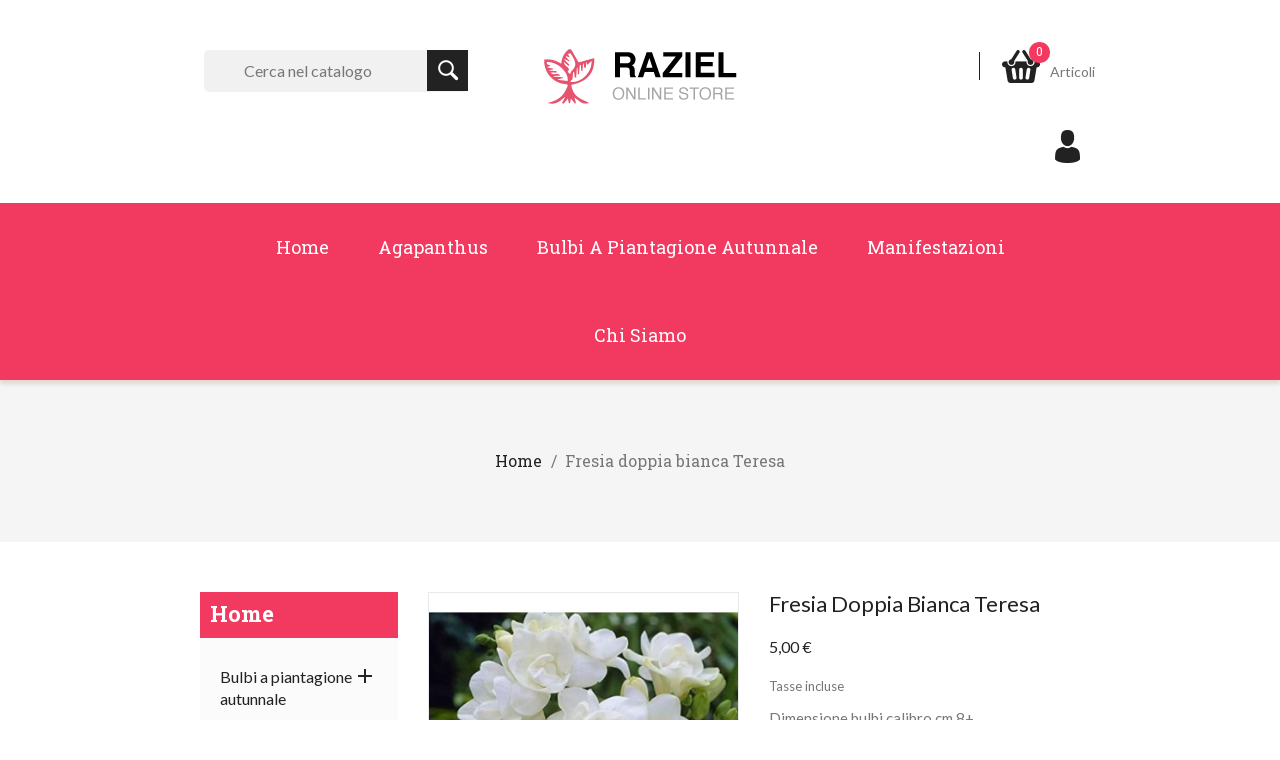

--- FILE ---
content_type: text/html; charset=utf-8
request_url: https://www.raziel.it/home/4312-7500-fresia-doppia-bianca.html
body_size: 17775
content:
<!doctype html>
<html lang="it">

  <head>
    
      
<meta charset="utf-8">


<meta http-equiv="x-ua-compatible" content="ie=edge">



  <link rel="canonical" href="https://www.raziel.it/home/4312-fresia-doppia-bianca.html">

  <title>Fresia doppia bianca Teresa</title>
  <meta name="description" content="Dimensione bulbi calibro cm 8+">
  <meta name="keywords" content="">
        <link rel="canonical" href="https://www.raziel.it/home/4312-fresia-doppia-bianca.html">
  


<meta name="viewport" content="width=device-width, initial-scale=1">

<link href="https://fonts.googleapis.com/css?family=Lato:100,100i,300,300i,400,400i,700,700i,900,900i" rel="stylesheet">  
<link href="https://fonts.googleapis.com/css?family=Roboto+Slab:100,300,400,700" rel="stylesheet">

<link rel="icon" type="image/vnd.microsoft.icon" href="https://www.raziel.it/img/favicon.ico?1550167224">
<link rel="shortcut icon" type="image/x-icon" href="https://www.raziel.it/img/favicon.ico?1550167224">


    <link rel="stylesheet" href="https://www.raziel.it/themes/prs024/assets/cache/theme-05687468.css" type="text/css" media="all">




  

  <script type="text/javascript">
        var IdxrcombtabProductTableConfig = {"es17":true,"showProductPrice":true,"sagrundPreisEnabled":false,"urlAjax":"https:\/\/www.raziel.it\/module\/idxrcombtab\/ajax?ajax=1&token=846e9b8f20ed26e8cdd13293e27e40db","id_product":4312,"productName":"Fresia doppia bianca Teresa","show_no_stock_msg":false,"no_stock_msg":"Non ci sono scorte disponibili"};
        var IdxrcombtabProductToolsConfig = {"datalayerIsInstalled":false,"customModalEnabled":false,"es17":true};
        var IdxrcombtabStockModalConfig = {"es17":true,"urlAjax":"https:\/\/www.raziel.it\/module\/idxrcombtab\/ajax?ajax=1&token=846e9b8f20ed26e8cdd13293e27e40db","id_product":4312,"errorMissingFields":"Si prega di compilare tutti i campi","errorMissingLopd":"Si prega di accettare l'informativa sulla privacy","should_hide_lopd":false};
        var controller = "product";
        var prestashop = {"cart":{"products":[],"totals":{"total":{"type":"total","label":"Totale","amount":0,"value":"0,00\u00a0\u20ac"},"total_including_tax":{"type":"total","label":"Totale (tasse incl.)","amount":0,"value":"0,00\u00a0\u20ac"},"total_excluding_tax":{"type":"total","label":"Totale (tasse escl.)","amount":0,"value":"0,00\u00a0\u20ac"}},"subtotals":{"products":{"type":"products","label":"Totale parziale","amount":0,"value":"0,00\u00a0\u20ac"},"discounts":null,"shipping":{"type":"shipping","label":"Spedizione","amount":0,"value":""},"tax":null},"products_count":0,"summary_string":"0 articoli","vouchers":{"allowed":1,"added":[]},"discounts":[],"minimalPurchase":0,"minimalPurchaseRequired":""},"currency":{"id":1,"name":"Euro","iso_code":"EUR","iso_code_num":"978","sign":"\u20ac"},"customer":{"lastname":null,"firstname":null,"email":null,"birthday":null,"newsletter":null,"newsletter_date_add":null,"optin":null,"website":null,"company":null,"siret":null,"ape":null,"is_logged":false,"gender":{"type":null,"name":null},"addresses":[]},"language":{"name":"Italiano (Italian)","iso_code":"it","locale":"it-IT","language_code":"it","is_rtl":"0","date_format_lite":"d\/m\/Y","date_format_full":"d\/m\/Y H:i:s","id":1},"page":{"title":"","canonical":"https:\/\/www.raziel.it\/home\/4312-fresia-doppia-bianca.html","meta":{"title":"Fresia doppia bianca Teresa","description":"Dimensione bulbi calibro cm 8+","keywords":"","robots":"index"},"page_name":"product","body_classes":{"lang-it":true,"lang-rtl":false,"country-IT":true,"currency-EUR":true,"layout-left-column":true,"page-product":true,"tax-display-enabled":true,"product-id-4312":true,"product-Fresia doppia bianca Teresa":true,"product-id-category-2":true,"product-id-manufacturer-0":true,"product-id-supplier-0":true,"product-available-for-order":true},"admin_notifications":[]},"shop":{"name":"Raziel - Bulbi da fiore","logo":"https:\/\/www.raziel.it\/img\/raziel-bulbi-da-fiore-logo-1550067730.jpg","stores_icon":"https:\/\/www.raziel.it\/img\/logo_stores.png","favicon":"https:\/\/www.raziel.it\/img\/favicon.ico"},"urls":{"base_url":"https:\/\/www.raziel.it\/","current_url":"https:\/\/www.raziel.it\/home\/4312-7500-fresia-doppia-bianca.html","shop_domain_url":"https:\/\/www.raziel.it","img_ps_url":"https:\/\/www.raziel.it\/img\/","img_cat_url":"https:\/\/www.raziel.it\/img\/c\/","img_lang_url":"https:\/\/www.raziel.it\/img\/l\/","img_prod_url":"https:\/\/www.raziel.it\/img\/p\/","img_manu_url":"https:\/\/www.raziel.it\/img\/m\/","img_sup_url":"https:\/\/www.raziel.it\/img\/su\/","img_ship_url":"https:\/\/www.raziel.it\/img\/s\/","img_store_url":"https:\/\/www.raziel.it\/img\/st\/","img_col_url":"https:\/\/www.raziel.it\/img\/co\/","img_url":"https:\/\/www.raziel.it\/themes\/prs024\/assets\/img\/","css_url":"https:\/\/www.raziel.it\/themes\/prs024\/assets\/css\/","js_url":"https:\/\/www.raziel.it\/themes\/prs024\/assets\/js\/","pic_url":"https:\/\/www.raziel.it\/upload\/","pages":{"address":"https:\/\/www.raziel.it\/indirizzo","addresses":"https:\/\/www.raziel.it\/indirizzi","authentication":"https:\/\/www.raziel.it\/login","cart":"https:\/\/www.raziel.it\/carrello","category":"https:\/\/www.raziel.it\/index.php?controller=category","cms":"https:\/\/www.raziel.it\/index.php?controller=cms","contact":"https:\/\/www.raziel.it\/contattaci","discount":"https:\/\/www.raziel.it\/buoni-sconto","guest_tracking":"https:\/\/www.raziel.it\/tracciatura-ospite","history":"https:\/\/www.raziel.it\/cronologia-ordini","identity":"https:\/\/www.raziel.it\/dati-personali","index":"https:\/\/www.raziel.it\/","my_account":"https:\/\/www.raziel.it\/account","order_confirmation":"https:\/\/www.raziel.it\/conferma-ordine","order_detail":"https:\/\/www.raziel.it\/index.php?controller=order-detail","order_follow":"https:\/\/www.raziel.it\/segui-ordine","order":"https:\/\/www.raziel.it\/ordine","order_return":"https:\/\/www.raziel.it\/index.php?controller=order-return","order_slip":"https:\/\/www.raziel.it\/buono-ordine","pagenotfound":"https:\/\/www.raziel.it\/pagina-non-trovata","password":"https:\/\/www.raziel.it\/recupero-password","pdf_invoice":"https:\/\/www.raziel.it\/index.php?controller=pdf-invoice","pdf_order_return":"https:\/\/www.raziel.it\/index.php?controller=pdf-order-return","pdf_order_slip":"https:\/\/www.raziel.it\/index.php?controller=pdf-order-slip","prices_drop":"https:\/\/www.raziel.it\/offerte","product":"https:\/\/www.raziel.it\/index.php?controller=product","search":"https:\/\/www.raziel.it\/ricerca","sitemap":"https:\/\/www.raziel.it\/Mappa del sito","stores":"https:\/\/www.raziel.it\/negozi","supplier":"https:\/\/www.raziel.it\/fornitori","register":"https:\/\/www.raziel.it\/login?create_account=1","order_login":"https:\/\/www.raziel.it\/ordine?login=1"},"alternative_langs":[],"theme_assets":"\/themes\/prs024\/assets\/","actions":{"logout":"https:\/\/www.raziel.it\/?mylogout="},"no_picture_image":{"bySize":{"small_default":{"url":"https:\/\/www.raziel.it\/img\/p\/it-default-small_default.jpg","width":98,"height":125},"homecategory_default":{"url":"https:\/\/www.raziel.it\/img\/p\/it-default-homecategory_default.jpg","width":120,"height":150},"cart_default":{"url":"https:\/\/www.raziel.it\/img\/p\/it-default-cart_default.jpg","width":125,"height":160},"home_default":{"url":"https:\/\/www.raziel.it\/img\/p\/it-default-home_default.jpg","width":295,"height":332},"medium_default":{"url":"https:\/\/www.raziel.it\/img\/p\/it-default-medium_default.jpg","width":450,"height":575},"large_default":{"url":"https:\/\/www.raziel.it\/img\/p\/it-default-large_default.jpg","width":720,"height":810}},"small":{"url":"https:\/\/www.raziel.it\/img\/p\/it-default-small_default.jpg","width":98,"height":125},"medium":{"url":"https:\/\/www.raziel.it\/img\/p\/it-default-home_default.jpg","width":295,"height":332},"large":{"url":"https:\/\/www.raziel.it\/img\/p\/it-default-large_default.jpg","width":720,"height":810},"legend":""}},"configuration":{"display_taxes_label":true,"display_prices_tax_incl":true,"is_catalog":false,"show_prices":true,"opt_in":{"partner":true},"quantity_discount":{"type":"discount","label":"Sconto unit\u00e0"},"voucher_enabled":1,"return_enabled":0},"field_required":[],"breadcrumb":{"links":[{"title":"Home","url":"https:\/\/www.raziel.it\/"},{"title":"Fresia doppia bianca Teresa","url":"https:\/\/www.raziel.it\/home\/4312-7500-fresia-doppia-bianca.html#\/n_pezzi-15"}],"count":2},"link":{"protocol_link":"https:\/\/","protocol_content":"https:\/\/"},"time":1769352226,"static_token":"c212fcc429167454e41fc28f63c0485e","token":"846e9b8f20ed26e8cdd13293e27e40db","debug":false};
        var psemailsubscription_subscription = "https:\/\/www.raziel.it\/module\/ps_emailsubscription\/subscription";
        var psr_icon_color = "#F19D76";
        var trustedshopseasyintegration_css = "https:\/\/www.raziel.it\/modules\/trustedshopseasyintegration\/views\/css\/front\/front.2.0.3.css";
      </script>



    <!-- START OF DOOFINDER ADD TO CART SCRIPT -->
  <script>
    let item_link;
    document.addEventListener('doofinder.cart.add', function(event) {

      item_link = event.detail.link;

      const checkIfCartItemHasVariation = (cartObject) => {
        return (cartObject.item_id === cartObject.grouping_id) ? false : true;
      }

      /**
      * Returns only ID from string
      */
      const sanitizeVariationID = (variationID) => {
        return variationID.replace(/\D/g, "")
      }

      doofinderManageCart({
        cartURL          : "https://www.raziel.it/carrello",  //required for prestashop 1.7, in previous versions it will be empty.
        cartToken        : "c212fcc429167454e41fc28f63c0485e",
        productID        : checkIfCartItemHasVariation(event.detail) ? event.detail.grouping_id : event.detail.item_id,
        customizationID  : checkIfCartItemHasVariation(event.detail) ? sanitizeVariationID(event.detail.item_id) : 0,   // If there are no combinations, the value will be 0
        quantity         : event.detail.amount,
        statusPromise    : event.detail.statusPromise,
        itemLink         : event.detail.link,
        group_id         : event.detail.group_id
      });
    });
  </script>
  <!-- END OF DOOFINDER ADD TO CART SCRIPT -->

  <!-- START OF DOOFINDER INTEGRATIONS SUPPORT -->
  <script data-keepinline>
    var dfKvCustomerEmail;
    if ('undefined' !== typeof klCustomer && "" !== klCustomer.email) {
      dfKvCustomerEmail = klCustomer.email;
    }
  </script>
  <!-- END OF DOOFINDER INTEGRATIONS SUPPORT -->

  <!-- START OF DOOFINDER UNIQUE SCRIPT -->
  <script data-keepinline>
    
    (function(w, k) {w[k] = window[k] || function () { (window[k].q = window[k].q || []).push(arguments) }})(window, "doofinderApp")
    

    // Custom personalization:
    doofinderApp("config", "language", "it");
    doofinderApp("config", "currency", "EUR");
      </script>
  <script src="https://eu1-config.doofinder.com/2.x/86850d6e-563d-4680-8ed7-1439efc79f1d.js" async></script>
  <!-- END OF DOOFINDER UNIQUE SCRIPT -->
<script> var cartConditionsUrl='https://www.raziel.it/carrello?ajax=1&getCartConditions=1'; </script><div id="idxrcombtab-stock-modal">
    <div class="stock-modal-header">
        <span class="stock-modal-close">x</span>
    </div>
    <div class="stock-modal-body">
        <h3 class="text-center">Ti iscriverai ai nostri avvisi</h3>
        <hr>
        <div class="text-center">Vi informeremo quando il prodotto sarà di nuovo disponibile
        </div>
        <br /><br />
        <form>
            <div class="query_combination"><strong>Fresia doppia bianca Teresa <span></span></strong></div>
            <div class="form-group">
                <label class="text-center">
                    Email:
                </label>
                <input type="text" name="email" class="form-control" value=""
                     />
            </div>
            <div class="form-group">
                <label class="text-center">
                    Nome:
                </label>
                <input type="text" name="name" class="form-control" value=""
                     />
            </div>
                        <div class="checkbox">
                <label class="form-check-label">
                    <input type="checkbox" name="lopd" class="form-check-input" />
                    <a class="aprivacy" href=""
                        target="_blank">*&nbsp;Sono d'accordo con le politiche sulla privacy</a></label>
                <p id='combTabLegalText'></p>
            </div>
                        
            
        </form>
        <div id="result">

        </div>
        <div class="buttons">
            <a class="btn btn-success stock-modal-subscribe">Sì, abbonati</a>
            <a class="stock-modal-close btn btn-default">Cancella</a>
        </div>
    </div>
</div>
<meta name="idx" content="PSIDSHOP2026-AIX69647872636f6d62746162-AIX69647872636f6d62746162">


    
  <meta property="og:type" content="product">
  <meta property="og:url" content="https://www.raziel.it/home/4312-7500-fresia-doppia-bianca.html">
  <meta property="og:title" content="Fresia doppia bianca Teresa">
  <meta property="og:site_name" content="Raziel - Bulbi da fiore">
  <meta property="og:description" content="Dimensione bulbi calibro cm 8+">
  <meta property="og:image" content="https://www.raziel.it/4727-large_default/fresia-doppia-bianca.jpg">
      <meta property="product:pretax_price:amount" content="4.545454">
    <meta property="product:pretax_price:currency" content="EUR">
    <meta property="product:price:amount" content="5">
    <meta property="product:price:currency" content="EUR">
    
  </head>

  <body id="product" class="lang-it country-it currency-eur layout-left-column page-product tax-display-enabled product-id-4312 product-fresia-doppia-bianca-teresa product-id-category-2 product-id-manufacturer-0 product-id-supplier-0 product-available-for-order">

    
      
    

    <main>
      
              
      <header id="header">
        
           
  <div class="header-banner">
    
  </div>



  <nav class="header-nav">
    <div class="container">
        <div class="row">
          <div class="hidden-sm-down">
            <div class="col-md-4 col-xs-4"> 
              <!-- Block search module TOP -->
<div id="search_widget" class="search-widget" data-search-controller-url="//www.raziel.it/ricerca">
	<form method="get" action="//www.raziel.it/ricerca">
		<input type="hidden" name="controller" value="search">
		<input type="text" name="s" value="" placeholder="Cerca nel catalogo" aria-label="Cerca">
		<button type="submit">
			<i class="material-icons search">&#xE8B6;</i>
		</button>
	</form>
</div>
<!-- /Block search module TOP -->

            </div>
<div class="col-md-4 hidden-sm-down" id="_desktop_logo">
<a href="https://www.raziel.it/" class="header-logo">
<img class="logo img-responsive" src="https://www.raziel.it/img/raziel-bulbi-da-fiore-logo-1550067730.jpg" alt="Raziel - Bulbi da fiore">
</a>
</div>
            <div class="col-md-4 right-nav">
                <div id="_desktop_cart">
<div class="blockcart cart-preview inactive"  data-refresh-url="//www.raziel.it/module/ps_shoppingcart/ajax" data-cartitems="0">
  <div class="header">
    <a rel="nofollow" href="//www.raziel.it/carrello?action=show">
	     <div class="header-icon-wrapper">
            <span class="hidden-sm-down">Carrello</span>
            <span class="cart-products-count">0</span>
        </div>
        <span class="shopping-cart">Articoli</span>
	  </a>
  </div>
  <div class="cart-popup">
    <ul class="cart-product">
          </ul>
	<div class="price_content">
		<div class="cart-subtotals">
		  			<div class="products price_inline">
			  <span class="label">Totale parziale</span>
			  <span class="value">0,00 €</span>
			</div>
		  			<div class=" price_inline">
			  <span class="label"></span>
			  <span class="value"></span>
			</div>
		  			<div class="shipping price_inline">
			  <span class="label">Spedizione</span>
			  <span class="value"></span>
			</div>
		  			<div class=" price_inline">
			  <span class="label"></span>
			  <span class="value"></span>
			</div>
		  		</div>
		<div class="cart-total price_inline">
		  <span class="label">Totale</span>
		  <span class="value">0,00 €</span>
		</div>
    </div>
	<div class="checkout">
		<a href="//www.raziel.it/carrello?action=show" class="btn btn-primary">checkout</a>
	</div>
  </div>
</div>
</div>
<div id="_desktop_user_info">
  <div class="user-info">
     <div class="user-icon">Il mio Account</div>
   <ul class="userinfo-toggle">
          <li>
      <a
      href="https://www.raziel.it/account"
      title="Log in to your customer account"
      rel="nofollow"
      >
      <!--<i class="material-icons">&#xE7FF;</i>-->
      <span class="hidden-sm-down">Accedi</span>
      </a>
      </li>
       </ul>
  </div>
</div>
            </div>
          </div>
          <div class="hidden-md-up text-xs-center mobile">
            <div class="float-xs-left" id="menu-icon">
              <i class="material-icons d-inline">&#xE5D2;</i>
            </div>
            <div class="float-xs-right" id="_mobile_cart"></div>
            <div class="float-xs-right" id="_mobile_user_info"></div>
            <div class="top-logo" id="_mobile_logo"></div>
            <div class="clearfix"></div>
          </div>
        </div>
    </div>
  </nav>



  <div class="header-top">
    <div class="container">
       <div class="row">
        <div class="col-md-12 col-sm-12 position-static">
          <div class="new">
            

<div class="menu js-top-menu position-static hidden-sm-down" id="_desktop_top_menu">
    
          <ul class="top-menu" id="top-menu" data-depth="0">
                    <li class="link" id="lnk-home">
                          <a
                class="dropdown-item"
                href="https://www.raziel.it/" data-depth="0"
                              >
                                Home
              </a>
                          </li>
                    <li class="link" id="lnk-agapanthus">
                          <a
                class="dropdown-item"
                href="https://www.raziel.it/55-agapanthus" data-depth="0"
                              >
                                Agapanthus
              </a>
                          </li>
                    <li class="link" id="lnk-bulbi-a-piantagione-autunnale">
                          <a
                class="dropdown-item"
                href="https://www.raziel.it/5-bulbi-a-piantagione-autunnale" data-depth="0"
                              >
                                Bulbi a piantagione autunnale
              </a>
                          </li>
                    <li class="cms-page" id="cms-page-6">
                          <a
                class="dropdown-item"
                href="https://www.raziel.it/content/6-manifestazioni" data-depth="0"
                              >
                                Manifestazioni
              </a>
                          </li>
                    <li class="cms-page" id="cms-page-4">
                          <a
                class="dropdown-item"
                href="https://www.raziel.it/content/4-chi-siamo" data-depth="0"
                              >
                                Chi siamo
              </a>
                          </li>
              </ul>
    
    <div class="clearfix"></div>
</div><!-- Block search module TOP -->
<div id="search_widget" class="search-widget" data-search-controller-url="//www.raziel.it/ricerca">
	<form method="get" action="//www.raziel.it/ricerca">
		<input type="hidden" name="controller" value="search">
		<input type="text" name="s" value="" placeholder="Cerca nel catalogo" aria-label="Cerca">
		<button type="submit">
			<i class="material-icons search">&#xE8B6;</i>
		</button>
	</form>
</div>
<!-- /Block search module TOP -->

          </div>
            <div class="clearfix"></div>
        </div>
      <div class="col-md-3">
        
      </div>
      </div>
      <div id="mobile_top_menu_wrapper" class="row hidden-md-up" style="display:none;">
        <div class="js-top-menu mobile" id="_mobile_top_menu"></div>
        <div class="js-top-menu-bottom">
          <div id="_mobile_currency_selector"></div>
          <div id="_mobile_language_selector"></div>
          <div id="_mobile_contact_link"></div>
        </div>
      </div>
    </div>
  </div>
  

        
      </header>
      
        
<aside id="notifications">
  <div class="container">
    
    
    
      </div>
</aside>
      
       
	   
    <div class="breadcumb_inner">
      <div class="breadcumb_outer container">
         <div class="row">
          
              <nav data-depth="2" class="breadcrumb hidden-sm-down">
  <ol itemscope itemtype="http://schema.org/BreadcrumbList">
          
        <li itemprop="itemListElement" itemscope itemtype="http://schema.org/ListItem">
          <a itemprop="item" href="https://www.raziel.it/">
            <span itemprop="name">Home</span>
          </a>
          <meta itemprop="position" content="1">
        </li>
      
          
        <li itemprop="itemListElement" itemscope itemtype="http://schema.org/ListItem">
          <a itemprop="item" href="https://www.raziel.it/home/4312-7500-fresia-doppia-bianca.html#/n_pezzi-15">
            <span itemprop="name">Fresia doppia bianca Teresa</span>
          </a>
          <meta itemprop="position" content="2">
        </li>
      
      </ol>
</nav>
          
        </div>
      </div>
    </div>
	  <section id="wrapper">
      
        <div class="container">
         <div class="wrapper-inner"> 

            
              <div id="left-column" class="col-xs-12 col-sm-12 col-md-4 col-lg-3">
                                  

<div class="block-categories hidden-sm-down">
  <ul class="category-top-menu">
    <li><a class="text-uppercase h6" href="https://www.raziel.it/2-home">Home</a></li>
    <li>
  <ul class="category-sub-menu"><li data-depth="0"><a href="https://www.raziel.it/5-bulbi-a-piantagione-autunnale">Bulbi a piantagione autunnale</a><div class="navbar-toggler collapse-icons" data-toggle="collapse" data-target="#exCollapsingNavbar5"><i class="material-icons add">&#xE145;</i><i class="material-icons remove">&#xE15B;</i></div><div class="collapse" id="exCollapsingNavbar5">
  <ul class="category-sub-menu"><li data-depth="1"><a class="category-sub-link" href="https://www.raziel.it/63-offerte-speciali">OFFERTE SPECIALI</a></li><li data-depth="1"><a class="category-sub-link" href="https://www.raziel.it/289-miscugli-per-giardino-gia-pronti">MISCUGLI PER GIARDINO GIA&#039; PRONTI</a></li><li data-depth="1"><a class="category-sub-link" href="https://www.raziel.it/200-bulbettone">BULBETTONE</a></li><li data-depth="1"><a class="category-sub-link" href="https://www.raziel.it/6-allium">Allium</a></li><li data-depth="1"><a class="category-sub-link" href="https://www.raziel.it/102-amaryllis-belladonna">Amaryllis Belladonna</a></li><li data-depth="1"><a class="category-sub-link" href="https://www.raziel.it/7-amaryllis-hippeastrum">Amaryllis (Hippeastrum)</a></li><li data-depth="1"><a class="category-sub-link" href="https://www.raziel.it/412-amarcrinum">Amarcrinum</a></li><li data-depth="1"><a class="category-sub-link" href="https://www.raziel.it/43-anemoni">Anemoni</a></li><li data-depth="1"><a class="category-sub-link" href="https://www.raziel.it/99-arum">Arum</a></li><li data-depth="1"><a class="category-sub-link" href="https://www.raziel.it/202-bellevalia">Bellevalia</a></li><li data-depth="1"><a class="category-sub-link" href="https://www.raziel.it/419-bergenia">Bergenia</a></li><li data-depth="1"><a class="category-sub-link" href="https://www.raziel.it/154-calla">Calla</a></li><li data-depth="1"><a class="category-sub-link" href="https://www.raziel.it/103-camassia">Camassia</a></li><li data-depth="1"><a class="category-sub-link" href="https://www.raziel.it/145-chionodoxa">Chionodoxa</a></li><li data-depth="1"><a class="category-sub-link" href="https://www.raziel.it/94-ciclamini">Ciclamini</a></li><li data-depth="1"><a class="category-sub-link" href="https://www.raziel.it/273-convallaria-majalis-mughetto">Convallaria majalis ( mughetto )</a></li><li data-depth="1"><a class="category-sub-link" href="https://www.raziel.it/48-colchicum">Colchicum</a></li><li data-depth="1"><a class="category-sub-link" href="https://www.raziel.it/460-crinum">Crinum</a></li><li data-depth="1"><a class="category-sub-link" href="https://www.raziel.it/8-crocus">Crocus</a><span class="arrows" data-toggle="collapse" data-target="#exCollapsingNavbar8"><i class="material-icons arrow-right">&#xE315;</i><i class="material-icons arrow-down">&#xE313;</i></span><div class="collapse" id="exCollapsingNavbar8">
  <ul class="category-sub-menu"><li data-depth="2"><a class="category-sub-link" href="https://www.raziel.it/45-crocus-a-fioritura-autunnale">Crocus a fioritura autunnale</a></li><li data-depth="2"><a class="category-sub-link" href="https://www.raziel.it/46-crocus-a-fioritura-primaverile">Crocus a fioritura primaverile</a></li><li data-depth="2"><a class="category-sub-link" href="https://www.raziel.it/101-crocus-vernus">Crocus Vernus</a></li><li data-depth="2"><a class="category-sub-link" href="https://www.raziel.it/449-crocus-a-fioritura-primaverile-dimensione-media-novita-">Crocus a fioritura primaverile dimensione media NOVITA&#039;</a></li></ul></div></li><li data-depth="1"><a class="category-sub-link" href="https://www.raziel.it/142-dichelostemma">Dichelostemma</a></li><li data-depth="1"><a class="category-sub-link" href="https://www.raziel.it/236-eranthis">Eranthis</a></li><li data-depth="1"><a class="category-sub-link" href="https://www.raziel.it/95-eremurus">Eremurus</a></li><li data-depth="1"><a class="category-sub-link" href="https://www.raziel.it/114-erythronium-dente-di-cane">Erythronium (Dente di Cane)</a></li><li data-depth="1"><a class="category-sub-link" href="https://www.raziel.it/51-fresie">Fresie</a></li><li data-depth="1"><a class="category-sub-link" href="https://www.raziel.it/9-fritillaria">Fritillaria</a></li><li data-depth="1"><a class="category-sub-link" href="https://www.raziel.it/100-galanthus-bucaneve">Galanthus  (Bucaneve)</a></li><li data-depth="1"><a class="category-sub-link" href="https://www.raziel.it/459-geranium">Geranium</a></li><li data-depth="1"><a class="category-sub-link" href="https://www.raziel.it/10-giacinti">Giacinti</a><span class="arrows" data-toggle="collapse" data-target="#exCollapsingNavbar10"><i class="material-icons arrow-right">&#xE315;</i><i class="material-icons arrow-down">&#xE313;</i></span><div class="collapse" id="exCollapsingNavbar10">
  <ul class="category-sub-menu"><li data-depth="2"><a class="category-sub-link" href="https://www.raziel.it/169-giacinti-orientali">Giacinti Orientali</a></li></ul></div></li><li data-depth="1"><a class="category-sub-link" href="https://www.raziel.it/193-gladiolus">Gladiolus</a></li><li data-depth="1"><a class="category-sub-link" href="https://www.raziel.it/240-helleboro">Helleboro</a></li><li data-depth="1"><a class="category-sub-link" href="https://www.raziel.it/285-hemerocallis">Hemerocallis</a></li><li data-depth="1"><a class="category-sub-link" href="https://www.raziel.it/418-hosta">Hosta</a></li><li data-depth="1"><a class="category-sub-link" href="https://www.raziel.it/450-ixia">ixia</a></li><li data-depth="1"><a class="category-sub-link" href="https://www.raziel.it/237-ipheion">Ipheion</a></li><li data-depth="1"><a class="category-sub-link" href="https://www.raziel.it/11-iris">Iris</a><span class="arrows" data-toggle="collapse" data-target="#exCollapsingNavbar11"><i class="material-icons arrow-right">&#xE315;</i><i class="material-icons arrow-down">&#xE313;</i></span><div class="collapse" id="exCollapsingNavbar11">
  <ul class="category-sub-menu"><li data-depth="2"><a class="category-sub-link" href="https://www.raziel.it/206-border-table">Border &amp; Table</a></li><li data-depth="2"><a class="category-sub-link" href="https://www.raziel.it/42-germanica">Germanica</a></li><li data-depth="2"><a class="category-sub-link" href="https://www.raziel.it/41-hollandica">Hollandica</a></li><li data-depth="2"><a class="category-sub-link" href="https://www.raziel.it/268-pallida">Pallida</a></li><li data-depth="2"><a class="category-sub-link" href="https://www.raziel.it/195-reticulata">Reticulata</a></li><li data-depth="2"><a class="category-sub-link" href="https://www.raziel.it/196-speci-varie">Speci varie</a></li></ul></div></li><li data-depth="1"><a class="category-sub-link" href="https://www.raziel.it/414-ixiolirion">Ixiolirion</a></li><li data-depth="1"><a class="category-sub-link" href="https://www.raziel.it/140-leucojum">Leucojum</a></li><li data-depth="1"><a class="category-sub-link" href="https://www.raziel.it/12-lilium">Lilium </a></li><li data-depth="1"><a class="category-sub-link" href="https://www.raziel.it/14-muscari">Muscari</a></li><li data-depth="1"><a class="category-sub-link" href="https://www.raziel.it/15-narcisi">Narcisi</a><span class="arrows" data-toggle="collapse" data-target="#exCollapsingNavbar15"><i class="material-icons arrow-right">&#xE315;</i><i class="material-icons arrow-down">&#xE313;</i></span><div class="collapse" id="exCollapsingNavbar15">
  <ul class="category-sub-menu"><li data-depth="2"><a class="category-sub-link" href="https://www.raziel.it/111-sezione-1-a-tromba">Sezione 1 A Tromba</a></li><li data-depth="2"><a class="category-sub-link" href="https://www.raziel.it/112-sezione-2-a-coppa-larga">Sezione 2 A coppa larga</a></li><li data-depth="2"><a class="category-sub-link" href="https://www.raziel.it/113-sezione-3-a-coppa-piccola">Sezione 3 A Coppa Piccola</a></li><li data-depth="2"><a class="category-sub-link" href="https://www.raziel.it/105-sezione-4-doppi">Sezione 4 Doppi</a></li><li data-depth="2"><a class="category-sub-link" href="https://www.raziel.it/109-sezione-5-triandrus">Sezione 5 Triandrus</a></li><li data-depth="2"><a class="category-sub-link" href="https://www.raziel.it/108-sezione-6-cyclamineus">Sezione 6 Cyclamineus</a></li><li data-depth="2"><a class="category-sub-link" href="https://www.raziel.it/106-sezione-7-jonquilla">Sezione 7 Jonquilla</a></li><li data-depth="2"><a class="category-sub-link" href="https://www.raziel.it/104-sezione-8-tazetta">Sezione 8 Tazetta</a></li><li data-depth="2"><a class="category-sub-link" href="https://www.raziel.it/198-tazetta-paperwhite">Tazetta paperwhite</a></li><li data-depth="2"><a class="category-sub-link" href="https://www.raziel.it/110-sezione-9-poeticus">Sezione 9 Poeticus</a></li><li data-depth="2"><a class="category-sub-link" href="https://www.raziel.it/107-sezione-dieci-specie-selvatiche">Sezione Dieci Specie selvatiche</a></li><li data-depth="2"><a class="category-sub-link" href="https://www.raziel.it/135-sezione-dl-undici-a-corona-divisa">Sezione dl Undici A corona divisa</a></li><li data-depth="2"><a class="category-sub-link" href="https://www.raziel.it/136-sezione-dodici-miscuglio">Sezione Dodici Miscuglio</a></li><li data-depth="2"><a class="category-sub-link" href="https://www.raziel.it/170-sezione-narcisi-storici">Sezione Narcisi Storici</a></li></ul></div></li><li data-depth="1"><a class="category-sub-link" href="https://www.raziel.it/138-nectaroscordum-allium-bulgaricum">Nectaroscordum (Allium Bulgaricum)</a></li><li data-depth="1"><a class="category-sub-link" href="https://www.raziel.it/49-ornithogalum">Ornithogalum</a></li><li data-depth="1"><a class="category-sub-link" href="https://www.raziel.it/97-oxalis">Oxalis</a></li><li data-depth="1"><a class="category-sub-link" href="https://www.raziel.it/398-peonie-ibride-itoh">Peonie ibride Itoh</a></li><li data-depth="1"><a class="category-sub-link" href="https://www.raziel.it/171-peonie-erbacee">Peonie erbacee</a></li><li data-depth="1"><a class="category-sub-link" href="https://www.raziel.it/238-puschkinia">Puschkinia</a></li><li data-depth="1"><a class="category-sub-link" href="https://www.raziel.it/98-ranuncoli">Ranuncoli</a></li><li data-depth="1"><a class="category-sub-link" href="https://www.raziel.it/141-scilla-hyacintoides">Scilla ( Hyacintoides )</a></li><li data-depth="1"><a class="category-sub-link" href="https://www.raziel.it/416-selaginella">Selaginella</a></li><li data-depth="1"><a class="category-sub-link" href="https://www.raziel.it/415-sparaxis">Sparaxis</a></li><li data-depth="1"><a class="category-sub-link" href="https://www.raziel.it/276-sternbergia">Sternbergia</a></li><li data-depth="1"><a class="category-sub-link" href="https://www.raziel.it/144-tecophilaeaceae">Tecophilaeaceae</a></li><li data-depth="1"><a class="category-sub-link" href="https://www.raziel.it/143-triteleia">Triteleia</a></li><li data-depth="1"><a class="category-sub-link" href="https://www.raziel.it/16-tulipani">Tulipani</a><span class="arrows" data-toggle="collapse" data-target="#exCollapsingNavbar16"><i class="material-icons arrow-right">&#xE315;</i><i class="material-icons arrow-down">&#xE313;</i></span><div class="collapse" id="exCollapsingNavbar16">
  <ul class="category-sub-menu"><li data-depth="2"><a class="category-sub-link" href="https://www.raziel.it/425-perenni">PERENNI </a></li><li data-depth="2"><a class="category-sub-link" href="https://www.raziel.it/17-botanici">Botanici</a></li><li data-depth="2"><a class="category-sub-link" href="https://www.raziel.it/18-crispa">Crispa</a></li><li data-depth="2"><a class="category-sub-link" href="https://www.raziel.it/19-doppi">Doppi</a></li><li data-depth="2"><a class="category-sub-link" href="https://www.raziel.it/20-fior-di-giglio">Fior di Giglio</a></li><li data-depth="2"><a class="category-sub-link" href="https://www.raziel.it/21-multiflora">Multiflora</a></li><li data-depth="2"><a class="category-sub-link" href="https://www.raziel.it/22-pappagallo">Pappagallo</a></li><li data-depth="2"><a class="category-sub-link" href="https://www.raziel.it/146-rembrandt">Rembrandt</a></li><li data-depth="2"><a class="category-sub-link" href="https://www.raziel.it/23-selvatici">Selvatici</a></li><li data-depth="2"><a class="category-sub-link" href="https://www.raziel.it/24-stelo-lungo">Stelo lungo</a></li><li data-depth="2"><a class="category-sub-link" href="https://www.raziel.it/115-viridiflora">Viridiflora</a></li></ul></div></li><li data-depth="1"><a class="category-sub-link" href="https://www.raziel.it/413-urginea">Urginea</a></li><li data-depth="1"><a class="category-sub-link" href="https://www.raziel.it/451-agapanthus">agapanthus</a></li></ul></div></li><li data-depth="0"><a href="https://www.raziel.it/4-bulbi-a-piantagione-primaverile">Bulbi a piantagione primaverile</a><div class="navbar-toggler collapse-icons" data-toggle="collapse" data-target="#exCollapsingNavbar4"><i class="material-icons add">&#xE145;</i><i class="material-icons remove">&#xE15B;</i></div><div class="collapse" id="exCollapsingNavbar4">
  <ul class="category-sub-menu"><li data-depth="1"><a class="category-sub-link" href="https://www.raziel.it/50-altre-speci-e-varieta">ALTRE SPECI E VARIETA&#039;</a></li><li data-depth="1"><a class="category-sub-link" href="https://www.raziel.it/53-achimenes">Achimenes</a></li><li data-depth="1"><a class="category-sub-link" href="https://www.raziel.it/147-aconito">Aconito</a></li><li data-depth="1"><a class="category-sub-link" href="https://www.raziel.it/396-agapanthus-divisi">Agapanthus divisi</a></li><li data-depth="1"><a class="category-sub-link" href="https://www.raziel.it/410-agapanthus-novita-">Agapanthus NOVITA&#039;</a></li><li data-depth="1"><a class="category-sub-link" href="https://www.raziel.it/261-albuca">Albuca</a></li><li data-depth="1"><a class="category-sub-link" href="https://www.raziel.it/161-alcea-syn-althea-malvone">Alcea syn Althea ( Malvone )</a></li><li data-depth="1"><a class="category-sub-link" href="https://www.raziel.it/280-allium">Allium</a></li><li data-depth="1"><a class="category-sub-link" href="https://www.raziel.it/128-alocasia-colocasia-remusatia-altre-aracee-da-foglia">Alocasia / Colocasia / Remusatia Altre Aracee da Foglia</a></li><li data-depth="1"><a class="category-sub-link" href="https://www.raziel.it/132-alpinia">Alpinia</a></li><li data-depth="1"><a class="category-sub-link" href="https://www.raziel.it/162-alstroemeria">Alstroemeria</a></li><li data-depth="1"><a class="category-sub-link" href="https://www.raziel.it/434-amarcrinum">Amarcrinum</a></li><li data-depth="1"><a class="category-sub-link" href="https://www.raziel.it/286-amarine">Amarine</a></li><li data-depth="1"><a class="category-sub-link" href="https://www.raziel.it/164-amaryllis-belladonna">Amaryllis Belladonna</a></li><li data-depth="1"><a class="category-sub-link" href="https://www.raziel.it/25-amaryllis-hippeastrum">Amaryllis Hippeastrum</a><span class="arrows" data-toggle="collapse" data-target="#exCollapsingNavbar25"><i class="material-icons arrow-right">&#xE315;</i><i class="material-icons arrow-down">&#xE313;</i></span><div class="collapse" id="exCollapsingNavbar25">
  <ul class="category-sub-menu"><li data-depth="2"><a class="category-sub-link" href="https://www.raziel.it/85-cybister">Cybister</a></li><li data-depth="2"><a class="category-sub-link" href="https://www.raziel.it/83-doppi">Doppi</a></li><li data-depth="2"><a class="category-sub-link" href="https://www.raziel.it/84-particolari">Particolari</a></li><li data-depth="2"><a class="category-sub-link" href="https://www.raziel.it/259-sonatini">Sonatini</a></li><li data-depth="2"><a class="category-sub-link" href="https://www.raziel.it/188-specie">Specie</a></li></ul></div></li><li data-depth="1"><a class="category-sub-link" href="https://www.raziel.it/119-amorphophallus">Amorphophallus</a></li><li data-depth="1"><a class="category-sub-link" href="https://www.raziel.it/44-anemone">Anemone</a></li><li data-depth="1"><a class="category-sub-link" href="https://www.raziel.it/179-aquilegia">Aquilegia</a></li><li data-depth="1"><a class="category-sub-link" href="https://www.raziel.it/59-arisaema">Arisaema</a></li><li data-depth="1"><a class="category-sub-link" href="https://www.raziel.it/133-arum">Arum</a></li><li data-depth="1"><a class="category-sub-link" href="https://www.raziel.it/76-aster">Aster</a></li><li data-depth="1"><a class="category-sub-link" href="https://www.raziel.it/77-astilbe">Astilbe</a></li><li data-depth="1"><a class="category-sub-link" href="https://www.raziel.it/241-babiana">Babiana</a></li><li data-depth="1"><a class="category-sub-link" href="https://www.raziel.it/399-bergenia">Bergenia</a></li><li data-depth="1"><a class="category-sub-link" href="https://www.raziel.it/26-begonie-tuberose">Begonie Tuberose</a></li><li data-depth="1"><a class="category-sub-link" href="https://www.raziel.it/78-bletilla">Bletilla</a></li><li data-depth="1"><a class="category-sub-link" href="https://www.raziel.it/262-boophone">Boophone</a></li><li data-depth="1"><a class="category-sub-link" href="https://www.raziel.it/290-brunswigia">Brunswigia</a></li><li data-depth="1"><a class="category-sub-link" href="https://www.raziel.it/185-calanthe">Calanthe</a></li><li data-depth="1"><a class="category-sub-link" href="https://www.raziel.it/27-calle-zantedeschia">Calle / Zantedeschia</a></li><li data-depth="1"><a class="category-sub-link" href="https://www.raziel.it/28-canna-indica">Canna Indica</a></li><li data-depth="1"><a class="category-sub-link" href="https://www.raziel.it/430-cardiocrinum">Cardiocrinum</a></li><li data-depth="1"><a class="category-sub-link" href="https://www.raziel.it/445-chlidanthus">Chlidanthus</a></li><li data-depth="1"><a class="category-sub-link" href="https://www.raziel.it/64-ciclamino">Ciclamino</a></li><li data-depth="1"><a class="category-sub-link" href="https://www.raziel.it/182-clivia">Clivia</a></li><li data-depth="1"><a class="category-sub-link" href="https://www.raziel.it/58-crinum">Crinum</a></li><li data-depth="1"><a class="category-sub-link" href="https://www.raziel.it/121-crocosmia">Crocosmia</a></li><li data-depth="1"><a class="category-sub-link" href="https://www.raziel.it/437-crossyne">Crossyne</a></li><li data-depth="1"><a class="category-sub-link" href="https://www.raziel.it/71-curcuma">Curcuma</a></li><li data-depth="1"><a class="category-sub-link" href="https://www.raziel.it/127-cyrtanthusvallota">Cyrtanthus/Vallota</a></li><li data-depth="1"><a class="category-sub-link" href="https://www.raziel.it/29-dalia">Dalia</a><span class="arrows" data-toggle="collapse" data-target="#exCollapsingNavbar29"><i class="material-icons arrow-right">&#xE315;</i><i class="material-icons arrow-down">&#xE313;</i></span><div class="collapse" id="exCollapsingNavbar29">
  <ul class="category-sub-menu"><li data-depth="2"><a class="category-sub-link" href="https://www.raziel.it/52-a-foglia-rossa">A Foglia rossa</a></li><li data-depth="2"><a class="category-sub-link" href="https://www.raziel.it/30-border-nane">Border Nane</a></li><li data-depth="2"><a class="category-sub-link" href="https://www.raziel.it/31-cactus">Cactus</a></li><li data-depth="2"><a class="category-sub-link" href="https://www.raziel.it/274-collaretto">Collaretto</a></li><li data-depth="2"><a class="category-sub-link" href="https://www.raziel.it/32-decorative">Decorative</a></li><li data-depth="2"><a class="category-sub-link" href="https://www.raziel.it/397-fimbriata">Fimbriata</a></li><li data-depth="2"><a class="category-sub-link" href="https://www.raziel.it/61-fior-danemone">Fior D&#039;Anemone</a></li><li data-depth="2"><a class="category-sub-link" href="https://www.raziel.it/288-fior-d-orchidea">Fior D&#039; Orchidea</a></li><li data-depth="2"><a class="category-sub-link" href="https://www.raziel.it/192-imperialis">Imperialis</a></li><li data-depth="2"><a class="category-sub-link" href="https://www.raziel.it/33-mignon">Mignon</a></li><li data-depth="2"><a class="category-sub-link" href="https://www.raziel.it/35-pompon">Pompon</a></li><li data-depth="2"><a class="category-sub-link" href="https://www.raziel.it/462-ball">Ball</a></li><li data-depth="2"><a class="category-sub-link" href="https://www.raziel.it/463-a-fiore-semplice">A Fiore semplice</a></li></ul></div></li><li data-depth="1"><a class="category-sub-link" href="https://www.raziel.it/80-delphinium-o-belladonna">Delphinium o Belladonna</a></li><li data-depth="1"><a class="category-sub-link" href="https://www.raziel.it/126-dicentra">Dicentra</a></li><li data-depth="1"><a class="category-sub-link" href="https://www.raziel.it/452-dracunculus">Dracunculus</a></li><li data-depth="1"><a class="category-sub-link" href="https://www.raziel.it/438-drimia">Drimia</a></li><li data-depth="1"><a class="category-sub-link" href="https://www.raziel.it/180-echinacea">Echinacea</a></li><li data-depth="1"><a class="category-sub-link" href="https://www.raziel.it/167-echinops">Echinops</a></li><li data-depth="1"><a class="category-sub-link" href="https://www.raziel.it/420-eucharis">Eucharis</a></li><li data-depth="1"><a class="category-sub-link" href="https://www.raziel.it/149-eremurus">Eremurus</a></li><li data-depth="1"><a class="category-sub-link" href="https://www.raziel.it/174-eryngium">Eryngium</a></li><li data-depth="1"><a class="category-sub-link" href="https://www.raziel.it/129-eucomis">Eucomis</a></li><li data-depth="1"><a class="category-sub-link" href="https://www.raziel.it/421-ferraria">Ferraria</a></li><li data-depth="1"><a class="category-sub-link" href="https://www.raziel.it/65-fresie">Fresie</a></li><li data-depth="1"><a class="category-sub-link" href="https://www.raziel.it/57-geranium">Geranium</a></li><li data-depth="1"><a class="category-sub-link" href="https://www.raziel.it/36-gladioli">Gladioli</a><span class="arrows" data-toggle="collapse" data-target="#exCollapsingNavbar36"><i class="material-icons arrow-right">&#xE315;</i><i class="material-icons arrow-down">&#xE313;</i></span><div class="collapse" id="exCollapsingNavbar36">
  <ul class="category-sub-menu"><li data-depth="2"><a class="category-sub-link" href="https://www.raziel.it/219-gladioli-specie">Gladioli specie</a></li><li data-depth="2"><a class="category-sub-link" href="https://www.raziel.it/220-gladioli-nani">Gladioli nani</a></li></ul></div></li><li data-depth="1"><a class="category-sub-link" href="https://www.raziel.it/54-gloriosa">Gloriosa</a></li><li data-depth="1"><a class="category-sub-link" href="https://www.raziel.it/225-gypsophila-velo-di-sposa-">Gypsophila ( velo di sposa )</a></li><li data-depth="1"><a class="category-sub-link" href="https://www.raziel.it/187-habenaria">Habenaria</a></li><li data-depth="1"><a class="category-sub-link" href="https://www.raziel.it/221-haemanthus">Haemanthus</a></li><li data-depth="1"><a class="category-sub-link" href="https://www.raziel.it/248-helianthus">Helianthus</a></li><li data-depth="1"><a class="category-sub-link" href="https://www.raziel.it/13-heliconia">Heliconia</a></li><li data-depth="1"><a class="category-sub-link" href="https://www.raziel.it/69-helleboro">Helleboro</a></li><li data-depth="1"><a class="category-sub-link" href="https://www.raziel.it/37-hemerocallis">Hemerocallis</a></li><li data-depth="1"><a class="category-sub-link" href="https://www.raziel.it/295-homeria-moraea">Homeria ( moraea )</a></li><li data-depth="1"><a class="category-sub-link" href="https://www.raziel.it/56-hosta">Hosta</a></li><li data-depth="1"><a class="category-sub-link" href="https://www.raziel.it/156-incarvillea">Incarvillea</a></li><li data-depth="1"><a class="category-sub-link" href="https://www.raziel.it/38-iris">Iris</a><span class="arrows" data-toggle="collapse" data-target="#exCollapsingNavbar38"><i class="material-icons arrow-right">&#xE315;</i><i class="material-icons arrow-down">&#xE313;</i></span><div class="collapse" id="exCollapsingNavbar38">
  <ul class="category-sub-menu"><li data-depth="2"><a class="category-sub-link" href="https://www.raziel.it/189-germanica">Germanica</a></li><li data-depth="2"><a class="category-sub-link" href="https://www.raziel.it/278-pallida">Pallida</a></li><li data-depth="2"><a class="category-sub-link" href="https://www.raziel.it/210-speci-varie">Speci varie</a></li></ul></div></li><li data-depth="1"><a class="category-sub-link" href="https://www.raziel.it/395-ixia">Ixia</a></li><li data-depth="1"><a class="category-sub-link" href="https://www.raziel.it/431-kaempferia">Kaempferia</a></li><li data-depth="1"><a class="category-sub-link" href="https://www.raziel.it/157-kniphofia">Kniphofia</a></li><li data-depth="1"><a class="category-sub-link" href="https://www.raziel.it/428-leontopodium-alpinum-stella-alpina-">Leontopodium alpinum ( stella alpina )</a></li><li data-depth="1"><a class="category-sub-link" href="https://www.raziel.it/125-liatris">Liatris</a></li><li data-depth="1"><a class="category-sub-link" href="https://www.raziel.it/39-lilium">Lilium</a></li><li data-depth="1"><a class="category-sub-link" href="https://www.raziel.it/214-liriope">Liriope</a></li><li data-depth="1"><a class="category-sub-link" href="https://www.raziel.it/163-lupino">Lupino</a></li><li data-depth="1"><a class="category-sub-link" href="https://www.raziel.it/234-lycoris">Lycoris</a></li><li data-depth="1"><a class="category-sub-link" href="https://www.raziel.it/447-mirabilis">Mirabilis</a></li><li data-depth="1"><a class="category-sub-link" href="https://www.raziel.it/120-mughetti-convallaria-majalis">Mughetti ( Convallaria Majalis )</a></li><li data-depth="1"><a class="category-sub-link" href="https://www.raziel.it/116-musa-banani">Musa ( Banani )</a></li><li data-depth="1"><a class="category-sub-link" href="https://www.raziel.it/79-nerine">Nerine</a></li><li data-depth="1"><a class="category-sub-link" href="https://www.raziel.it/455-orchidee-rustiche-da-giardino-novita-in-vaso">Orchidee rustiche da giardino NOVITA&#039; IN VASO</a></li><li data-depth="1"><a class="category-sub-link" href="https://www.raziel.it/275-ornithogalum">Ornithogalum</a></li><li data-depth="1"><a class="category-sub-link" href="https://www.raziel.it/67-oxalis">Oxalis</a></li><li data-depth="1"><a class="category-sub-link" href="https://www.raziel.it/40-paeonie-erbacee">Paeonie Erbacee </a></li><li data-depth="1"><a class="category-sub-link" href="https://www.raziel.it/151-papavero">Papavero</a></li><li data-depth="1"><a class="category-sub-link" href="https://www.raziel.it/443-pelargonium">Pelargonium</a></li><li data-depth="1"><a class="category-sub-link" href="https://www.raziel.it/159-phlox">Phlox</a></li><li data-depth="1"><a class="category-sub-link" href="https://www.raziel.it/429-physalis">Physalis</a></li><li data-depth="1"><a class="category-sub-link" href="https://www.raziel.it/75-pleione">Pleione</a></li><li data-depth="1"><a class="category-sub-link" href="https://www.raziel.it/287-polianthus-tuberosa">Polianthus tuberosa</a></li><li data-depth="1"><a class="category-sub-link" href="https://www.raziel.it/213-rabarbaro-rheum">Rabarbaro ( Rheum )</a></li><li data-depth="1"><a class="category-sub-link" href="https://www.raziel.it/427-rafano-o-cren">Rafano o Cren</a></li><li data-depth="1"><a class="category-sub-link" href="https://www.raziel.it/68-ranuncoli">Ranuncoli</a></li><li data-depth="1"><a class="category-sub-link" href="https://www.raziel.it/181-salvia">Salvia</a></li><li data-depth="1"><a class="category-sub-link" href="https://www.raziel.it/122-sedum">Sedum</a></li><li data-depth="1"><a class="category-sub-link" href="https://www.raziel.it/453-sparaxis">Sparaxis</a></li><li data-depth="1"><a class="category-sub-link" href="https://www.raziel.it/433-strelitzia">Strelitzia</a></li><li data-depth="1"><a class="category-sub-link" href="https://www.raziel.it/152-tacca">Tacca</a></li><li data-depth="1"><a class="category-sub-link" href="https://www.raziel.it/218-tigridia">Tigridia</a></li><li data-depth="1"><a class="category-sub-link" href="https://www.raziel.it/81-tradescantia">Tradescantia</a></li><li data-depth="1"><a class="category-sub-link" href="https://www.raziel.it/123-tricyrtis">Tricyrtis</a></li><li data-depth="1"><a class="category-sub-link" href="https://www.raziel.it/448-triteleia">Triteleia</a></li><li data-depth="1"><a class="category-sub-link" href="https://www.raziel.it/124-tulbaghia">Tulbaghia</a></li><li data-depth="1"><a class="category-sub-link" href="https://www.raziel.it/458-urginea">Urginea</a></li><li data-depth="1"><a class="category-sub-link" href="https://www.raziel.it/411-vallota">Vallota</a></li><li data-depth="1"><a class="category-sub-link" href="https://www.raziel.it/74-zephyrantes">Zephyrantes</a></li><li data-depth="1"><a class="category-sub-link" href="https://www.raziel.it/461-tropaeolum-tuberosum">Tropaeolum tuberosum</a></li><li data-depth="1"><a class="category-sub-link" href="https://www.raziel.it/464-bessera">Bessera</a></li><li data-depth="1"><a class="category-sub-link" href="https://www.raziel.it/465-sprekelia">Sprekelia</a></li></ul></div></li><li data-depth="0"><a href="https://www.raziel.it/393-offerte-per-homepage">Offerte per homepage</a></li><li data-depth="0"><a href="https://www.raziel.it/55-agapanthus">Agapanthus</a></li><li data-depth="0"><a href="https://www.raziel.it/153-agapanthus-novit">Agapanthus Novità</a></li><li data-depth="0"><a href="https://www.raziel.it/394-assortimento">Assortimento</a></li><li data-depth="0"><a href="https://www.raziel.it/456-xanthosoma">Xanthosoma</a></li></ul></li>
  </ul>
</div>

                              </div>
            

            
  <div id="content-wrapper" class="left-column col-xs-12 col-sm-8 col-md-9">
    
    

  <section id="main" itemscope itemtype="https://schema.org/Product">
    <meta itemprop="url" content="https://www.raziel.it/home/4312-7500-fresia-doppia-bianca.html#/38-n_pezzi-15">

    <div class="row">
      <div class="col-md-6">
        
          <section class="page-content" id="content">
            
              
                <ul class="product-flags">
                                  </ul>
              

              
                <div class="images-container">
  
    <div class="product-cover">
      <img class="js-qv-product-cover" src="https://www.raziel.it/4727-large_default/fresia-doppia-bianca.jpg" alt="" title="" style="width:100%;" itemprop="image">
      <div class="layer hidden-sm-down" data-toggle="modal" data-target="#product-modal">
        <i class="material-icons zoom-in">&#xE8FF;</i>
      </div>
    </div>
  

  
    <div class="js-qv-mask mask">
      <ul class="product-images js-qv-product-images">
                  <li class="thumb-container">
            <img
              class="thumb js-thumb  selected "
              data-image-medium-src="https://www.raziel.it/4727-medium_default/fresia-doppia-bianca.jpg"
              data-image-large-src="https://www.raziel.it/4727-large_default/fresia-doppia-bianca.jpg"
              src="https://www.raziel.it/4727-home_default/fresia-doppia-bianca.jpg"
              alt=""
              title=""
              width="100"
              itemprop="image"
            >
          </li>
              </ul>
    </div>
  
</div>

              
              <div class="scroll-box-arrows">
                <i class="material-icons left">&#xE314;</i>
                <i class="material-icons right">&#xE315;</i>
              </div>

            
          </section>
        
        </div>
        <div class="col-md-6">
          
            
              <h1 class="h1" itemprop="name">Fresia doppia bianca Teresa</h1>
            
          
          
              <div class="product-prices">
    
          

    
      <div
        class="product-price h5 "
        itemprop="offers"
        itemscope
        itemtype="https://schema.org/Offer"
      >
        <link itemprop="availability" href="https://schema.org/PreOrder"/>
        <meta itemprop="priceCurrency" content="EUR">

        <div class="current-price">
          <span itemprop="price" content="5">5,00 €</span>

                  </div>

        
                  
      </div>
    

    
          

    
          

    
          

    

    <div class="tax-shipping-delivery-label">
              Tasse incluse
            
      
                        </div>
  </div>
          

          <div class="product-information">
            
              <div id="product-description-short-4312" itemprop="description"><p>Dimensione bulbi calibro cm 8+</p></div>
            

            
            <div class="product-actions">
              
                <form action="https://www.raziel.it/carrello" method="post" id="add-to-cart-or-refresh">
                  <input type="hidden" name="token" value="c212fcc429167454e41fc28f63c0485e">
                  <input type="hidden" name="id_product" value="4312" id="product_page_product_id">
                  <input type="hidden" name="id_customization" value="0" id="product_customization_id">

                  
                    <div class="product-variants">
          <div class="clearfix product-variants-item">
      <span class="control-label">N° pezzi</span>
              <select
          class="form-control form-control-select"
          id="group_5"
          data-product-attribute="5"
          name="group[5]">
                      <option value="38" title="15" selected="selected">15</option>
                      <option value="55" title="33">33</option>
                      <option value="69" title="71">71</option>
                  </select>
          </div>
      </div>
                  

                  
                                      

                  
                    <section class="product-discounts">
  </section>
                  

                  
                    <div class="product-add-to-cart">
      <span class="control-label">Quantità</span>

    
      <div class="product-quantity clearfix">
        <div class="qty">
          <input
            type="number"
            name="qty"
            id="quantity_wanted"
            value="1"
            class="input-group"
            min="1"
            aria-label="Quantità"
          >
        </div>

        <div class="add">
          <button
            class="btn btn-primary add-to-cart"
            data-button-action="add-to-cart"
            type="submit"
                      >
            <i class="material-icons shopping-cart">&#xE547;</i>
            Metti nel carrello
          </button>
        </div>

        
      </div>
    

    
      <span id="product-availability">
              </span>
    

    
      <p class="product-minimal-quantity">
              </p>
    
  </div>
                  

                  
                    <div class="product-additional-info">
  
<div id="idxrcombtabs-product" class="table-visualization">
    <h3 class="page-product-heading">Opzioni di prodotto per
        Fresia doppia bianca Teresa</h3>
    <div class="table-combinations" itemprop="offers" itemscope="" itemtype="http://schema.org/AggregateOffer">
        <div class="table-combinations-header">
                                    <div class="header-item combination-name">Nome</div>
                        <div class="header-item">Prezzo</div>
            <div class="header-item">Quantità</div>
                            <div class="header-item">Aggiungi</div>
                    </div>
        <div class="table-combinations-body">
                            <div class="table-combinations-body-row">
                                            <meta itemprop="lowPrice" content='5,00 €' />
                        <meta itemprop="highPrice" content='20,00 €' />
                        <meta itemprop="priceCurrency" content="EUR" />
                                                                                <div class="body-item combination-name"
                        data-product-attribute="7500"
                        data-groups="5-38">
                        <span class="combination-name">N° pezzi:15</span>
                                            </div>
                                        <div class="body-item comb-price">
                        <span class="combination-price">5,00 €</span>
                        <span class="sagrundpreis-info" data-comb="7500"></span>
                                                                    </div>
                    <div class="body-item quantity-column">
                                                                                                                
                            <input class="text combtab-quantity" type="number" value="1"
                                name="qty_7500" min="1"
                                max="-52">
                                                                                                </div>
                                            <div class="body-item add-column" itemprop="offers" itemscope itemtype="http://schema.org/Offer">
                            <meta itemprop="url" content="https://www.raziel.it/home/4312-7500-fresia-doppia-bianca.html#/n_pezzi-15">
                            <meta itemprop="gtin13" content="">
                            <meta itemprop="mpn" content="">
                            <meta itemprop="price" content='4.999999' />
                                                            <a data-id="7500" class="btn-combination">
                                    <i class="idxr-icon-cart"></i>
                                </a>
                                <link itemprop="availability" href="https://schema.org/InStock">
                                                    </div>
                                    </div>
                            <div class="table-combinations-body-row">
                                                                                <div class="body-item combination-name"
                        data-product-attribute="7501"
                        data-groups="5-55">
                        <span class="combination-name">N° pezzi:33</span>
                                            </div>
                                        <div class="body-item comb-price">
                        <span class="combination-price">10,00 €</span>
                        <span class="sagrundpreis-info" data-comb="7501"></span>
                                                                    </div>
                    <div class="body-item quantity-column">
                                                                                                                
                            <input class="text combtab-quantity" type="number" value="1"
                                name="qty_7501" min="1"
                                max="-12">
                                                                                                </div>
                                            <div class="body-item add-column" itemprop="offers" itemscope itemtype="http://schema.org/Offer">
                            <meta itemprop="url" content="https://www.raziel.it/home/4312-7501-fresia-doppia-bianca.html#/n_pezzi-33">
                            <meta itemprop="gtin13" content="">
                            <meta itemprop="mpn" content="">
                            <meta itemprop="price" content='10' />
                                                            <a data-id="7501" class="btn-combination">
                                    <i class="idxr-icon-cart"></i>
                                </a>
                                <link itemprop="availability" href="https://schema.org/InStock">
                                                    </div>
                                    </div>
                            <div class="table-combinations-body-row">
                                                                                <div class="body-item combination-name"
                        data-product-attribute="7502"
                        data-groups="5-69">
                        <span class="combination-name">N° pezzi:71</span>
                                            </div>
                                        <div class="body-item comb-price">
                        <span class="combination-price">20,00 €</span>
                        <span class="sagrundpreis-info" data-comb="7502"></span>
                                                                    </div>
                    <div class="body-item quantity-column">
                                                                                                                
                            <input class="text combtab-quantity" type="number" value="1"
                                name="qty_7502" min="1"
                                max="-6">
                                                                                                </div>
                                            <div class="body-item add-column" itemprop="offers" itemscope itemtype="http://schema.org/Offer">
                            <meta itemprop="url" content="https://www.raziel.it/home/4312-7502-fresia-doppia-bianca.html#/n_pezzi-71">
                            <meta itemprop="gtin13" content="">
                            <meta itemprop="mpn" content="">
                            <meta itemprop="price" content='20' />
                                                            <a data-id="7502" class="btn-combination">
                                    <i class="idxr-icon-cart"></i>
                                </a>
                                <link itemprop="availability" href="https://schema.org/InStock">
                                                    </div>
                                    </div>
                    </div>
            </div>
</div>


</div>
                  

                  
                    <input class="product-refresh ps-hidden-by-js" name="refresh" type="submit" value="Aggiorna">
                  
                </form>
              

            </div>
             
              <div class="blockreassurance_product">
            <div>
            <span class="item-product">
                                                        <img class="svg invisible" src="/modules/blockreassurance/img/ic_verified_user_black_36dp_1x.png">
                                    &nbsp;
            </span>
                          <p class="block-title" style="color:#000000;">I bulbi verranno imballati in tutta sicurezza</p>
                    </div>
        <div class="clearfix"></div>
</div>

              
            
        </div>
      </div>
    </div>
     
	 
	
              <div class="tabs">
                <ul class="nav nav-tabs" role="tablist">
                                    <li class="nav-item">
                    <a
                      class="nav-link active"
                      data-toggle="tab"
                      href="#product-details"
                      role="tab"
                      aria-controls="product-details"
                       aria-selected="true">Dettagli del prodotto</a>
                  </li>
                                                    </ul>


              <div class="tab-content" id="tab-content">
               <div class="tab-pane fade in" id="description">
                 
                   <div class="product-description"></div>
                 
               </div>

               
                 <div class="tab-pane fade in active"
     id="product-details"
     data-product="{&quot;id_shop_default&quot;:&quot;1&quot;,&quot;id_manufacturer&quot;:&quot;0&quot;,&quot;id_supplier&quot;:&quot;0&quot;,&quot;reference&quot;:&quot;&quot;,&quot;is_virtual&quot;:&quot;0&quot;,&quot;delivery_in_stock&quot;:&quot;&quot;,&quot;delivery_out_stock&quot;:&quot;&quot;,&quot;id_category_default&quot;:&quot;2&quot;,&quot;on_sale&quot;:&quot;0&quot;,&quot;online_only&quot;:&quot;0&quot;,&quot;ecotax&quot;:0,&quot;minimal_quantity&quot;:&quot;1&quot;,&quot;low_stock_threshold&quot;:null,&quot;low_stock_alert&quot;:&quot;0&quot;,&quot;price&quot;:&quot;5,00\u00a0\u20ac&quot;,&quot;unity&quot;:&quot;&quot;,&quot;unit_price_ratio&quot;:&quot;0.000000&quot;,&quot;additional_shipping_cost&quot;:&quot;0.000000&quot;,&quot;customizable&quot;:&quot;0&quot;,&quot;text_fields&quot;:&quot;0&quot;,&quot;uploadable_files&quot;:&quot;0&quot;,&quot;redirect_type&quot;:&quot;301-category&quot;,&quot;id_type_redirected&quot;:&quot;0&quot;,&quot;available_for_order&quot;:&quot;1&quot;,&quot;available_date&quot;:null,&quot;show_condition&quot;:&quot;0&quot;,&quot;condition&quot;:&quot;new&quot;,&quot;show_price&quot;:&quot;1&quot;,&quot;indexed&quot;:&quot;1&quot;,&quot;visibility&quot;:&quot;both&quot;,&quot;cache_default_attribute&quot;:&quot;7500&quot;,&quot;advanced_stock_management&quot;:&quot;0&quot;,&quot;date_add&quot;:&quot;2022-07-11 14:18:36&quot;,&quot;date_upd&quot;:&quot;2026-01-24 15:02:25&quot;,&quot;pack_stock_type&quot;:&quot;0&quot;,&quot;meta_description&quot;:&quot;&quot;,&quot;meta_keywords&quot;:&quot;&quot;,&quot;meta_title&quot;:&quot;&quot;,&quot;link_rewrite&quot;:&quot;fresia-doppia-bianca&quot;,&quot;name&quot;:&quot;Fresia doppia bianca Teresa&quot;,&quot;description&quot;:&quot;&quot;,&quot;description_short&quot;:&quot;&lt;p&gt;Dimensione bulbi calibro cm 8+&lt;\/p&gt;&quot;,&quot;available_now&quot;:&quot;&quot;,&quot;available_later&quot;:&quot;&quot;,&quot;id&quot;:4312,&quot;id_product&quot;:4312,&quot;out_of_stock&quot;:0,&quot;new&quot;:0,&quot;id_product_attribute&quot;:7500,&quot;quantity_wanted&quot;:1,&quot;extraContent&quot;:[],&quot;allow_oosp&quot;:true,&quot;category&quot;:&quot;home&quot;,&quot;category_name&quot;:&quot;Home&quot;,&quot;link&quot;:&quot;https:\/\/www.raziel.it\/home\/4312-fresia-doppia-bianca.html&quot;,&quot;attribute_price&quot;:4.54545400000000032747493605711497366428375244140625,&quot;price_tax_exc&quot;:4.54545400000000032747493605711497366428375244140625,&quot;price_without_reduction&quot;:4.99999899999999986022203302127309143543243408203125,&quot;reduction&quot;:0,&quot;specific_prices&quot;:[],&quot;quantity&quot;:-52,&quot;quantity_all_versions&quot;:-70,&quot;id_image&quot;:&quot;it-default&quot;,&quot;features&quot;:[],&quot;attachments&quot;:[],&quot;virtual&quot;:0,&quot;pack&quot;:0,&quot;packItems&quot;:[],&quot;nopackprice&quot;:0,&quot;customization_required&quot;:false,&quot;attributes&quot;:{&quot;5&quot;:{&quot;id_attribute&quot;:&quot;38&quot;,&quot;id_attribute_group&quot;:&quot;5&quot;,&quot;name&quot;:&quot;15&quot;,&quot;group&quot;:&quot;N\u00b0 pezzi&quot;,&quot;reference&quot;:&quot;&quot;,&quot;ean13&quot;:&quot;&quot;,&quot;isbn&quot;:&quot;&quot;,&quot;upc&quot;:&quot;&quot;,&quot;mpn&quot;:&quot;&quot;}},&quot;rate&quot;:10,&quot;tax_name&quot;:&quot;IVA IT 10%&quot;,&quot;ecotax_rate&quot;:0,&quot;unit_price&quot;:&quot;&quot;,&quot;customizations&quot;:{&quot;fields&quot;:[]},&quot;id_customization&quot;:0,&quot;is_customizable&quot;:false,&quot;show_quantities&quot;:false,&quot;quantity_label&quot;:&quot;Articolo&quot;,&quot;quantity_discounts&quot;:[],&quot;customer_group_discount&quot;:0,&quot;images&quot;:[{&quot;bySize&quot;:{&quot;small_default&quot;:{&quot;url&quot;:&quot;https:\/\/www.raziel.it\/4727-small_default\/fresia-doppia-bianca.jpg&quot;,&quot;width&quot;:98,&quot;height&quot;:125},&quot;homecategory_default&quot;:{&quot;url&quot;:&quot;https:\/\/www.raziel.it\/4727-homecategory_default\/fresia-doppia-bianca.jpg&quot;,&quot;width&quot;:120,&quot;height&quot;:150},&quot;cart_default&quot;:{&quot;url&quot;:&quot;https:\/\/www.raziel.it\/4727-cart_default\/fresia-doppia-bianca.jpg&quot;,&quot;width&quot;:125,&quot;height&quot;:160},&quot;home_default&quot;:{&quot;url&quot;:&quot;https:\/\/www.raziel.it\/4727-home_default\/fresia-doppia-bianca.jpg&quot;,&quot;width&quot;:295,&quot;height&quot;:332},&quot;medium_default&quot;:{&quot;url&quot;:&quot;https:\/\/www.raziel.it\/4727-medium_default\/fresia-doppia-bianca.jpg&quot;,&quot;width&quot;:450,&quot;height&quot;:575},&quot;large_default&quot;:{&quot;url&quot;:&quot;https:\/\/www.raziel.it\/4727-large_default\/fresia-doppia-bianca.jpg&quot;,&quot;width&quot;:720,&quot;height&quot;:810}},&quot;small&quot;:{&quot;url&quot;:&quot;https:\/\/www.raziel.it\/4727-small_default\/fresia-doppia-bianca.jpg&quot;,&quot;width&quot;:98,&quot;height&quot;:125},&quot;medium&quot;:{&quot;url&quot;:&quot;https:\/\/www.raziel.it\/4727-home_default\/fresia-doppia-bianca.jpg&quot;,&quot;width&quot;:295,&quot;height&quot;:332},&quot;large&quot;:{&quot;url&quot;:&quot;https:\/\/www.raziel.it\/4727-large_default\/fresia-doppia-bianca.jpg&quot;,&quot;width&quot;:720,&quot;height&quot;:810},&quot;legend&quot;:&quot;&quot;,&quot;id_image&quot;:&quot;4727&quot;,&quot;cover&quot;:&quot;1&quot;,&quot;position&quot;:&quot;1&quot;,&quot;associatedVariants&quot;:[]}],&quot;cover&quot;:{&quot;bySize&quot;:{&quot;small_default&quot;:{&quot;url&quot;:&quot;https:\/\/www.raziel.it\/4727-small_default\/fresia-doppia-bianca.jpg&quot;,&quot;width&quot;:98,&quot;height&quot;:125},&quot;homecategory_default&quot;:{&quot;url&quot;:&quot;https:\/\/www.raziel.it\/4727-homecategory_default\/fresia-doppia-bianca.jpg&quot;,&quot;width&quot;:120,&quot;height&quot;:150},&quot;cart_default&quot;:{&quot;url&quot;:&quot;https:\/\/www.raziel.it\/4727-cart_default\/fresia-doppia-bianca.jpg&quot;,&quot;width&quot;:125,&quot;height&quot;:160},&quot;home_default&quot;:{&quot;url&quot;:&quot;https:\/\/www.raziel.it\/4727-home_default\/fresia-doppia-bianca.jpg&quot;,&quot;width&quot;:295,&quot;height&quot;:332},&quot;medium_default&quot;:{&quot;url&quot;:&quot;https:\/\/www.raziel.it\/4727-medium_default\/fresia-doppia-bianca.jpg&quot;,&quot;width&quot;:450,&quot;height&quot;:575},&quot;large_default&quot;:{&quot;url&quot;:&quot;https:\/\/www.raziel.it\/4727-large_default\/fresia-doppia-bianca.jpg&quot;,&quot;width&quot;:720,&quot;height&quot;:810}},&quot;small&quot;:{&quot;url&quot;:&quot;https:\/\/www.raziel.it\/4727-small_default\/fresia-doppia-bianca.jpg&quot;,&quot;width&quot;:98,&quot;height&quot;:125},&quot;medium&quot;:{&quot;url&quot;:&quot;https:\/\/www.raziel.it\/4727-home_default\/fresia-doppia-bianca.jpg&quot;,&quot;width&quot;:295,&quot;height&quot;:332},&quot;large&quot;:{&quot;url&quot;:&quot;https:\/\/www.raziel.it\/4727-large_default\/fresia-doppia-bianca.jpg&quot;,&quot;width&quot;:720,&quot;height&quot;:810},&quot;legend&quot;:&quot;&quot;,&quot;id_image&quot;:&quot;4727&quot;,&quot;cover&quot;:&quot;1&quot;,&quot;position&quot;:&quot;1&quot;,&quot;associatedVariants&quot;:[]},&quot;has_discount&quot;:false,&quot;discount_type&quot;:null,&quot;discount_percentage&quot;:null,&quot;discount_percentage_absolute&quot;:null,&quot;discount_amount&quot;:null,&quot;discount_amount_to_display&quot;:null,&quot;price_amount&quot;:5,&quot;unit_price_full&quot;:&quot;&quot;,&quot;show_availability&quot;:false,&quot;availability_message&quot;:null,&quot;availability_date&quot;:null,&quot;availability&quot;:null}"
     role="tabpanel"
  >
  
              <div class="product-reference">
        <label class="label">Riferimento </label>
        <span itemprop="sku"></span>
      </div>
      

  
      

  
      

  
    <div class="product-out-of-stock">
      
    </div>
  

  
      

    
          <section class="product-features">
        <h3 class="h6">Riferimenti Specifici</h3>
          <dl class="data-sheet">
                      </dl>
      </section>
      

  
      
</div>
               
               
                                
                           </div>
             
          </div> 
	
	 
    
          

    
      <div id="featured-category-products-block-center" class="featured-products clearfix">
    <h2 class="products-section-title text-uppercase ">
                    Potrebbero interessarti anche...
            </h2>
            <div class="products row">
                            <div class="js-product product col-xs-12 col-sm-6 col-xl-3">
                     
<article class="product-miniature js-product-miniature" data-id-product="70" data-id-product-attribute="10826" itemscope itemtype="http://schema.org/Product">
 <div class="thumbnail-container">
    <div class="thumbnail-inner">
    
	
		<div class="thumbnail-image-inner">
			
			  <a href="https://www.raziel.it/narcisi/70-narciso-jonquilla-quail.html" class="thumbnail product-thumbnail">
				<img
				  src = "https://www.raziel.it/70-home_default/narciso-jonquilla-quail.jpg"
		            alt = "Narciso jonquilla Quail"
				  data-full-size-image-url = "https://www.raziel.it/70-large_default/narciso-jonquilla-quail.jpg"
				>
				     <img class="fade replace-2x img-responsive ot_img_hover" src="https://www.raziel.it/70-home_default/narciso-jonquilla-quail.jpg" alt="Narciso jonquilla Quail" itemprop="image" title="Narciso jonquilla Quail" />
 
			  </a>
			
			
					<ul class="product-flags">
													<li class="product-flag on-sale">In saldo!</li>
											</ul>
				
		<div class="hover-addtocart">
			<div class="product-add-to-cart addtocart-button">
				<form action="https://www.raziel.it/carrello" method="post" class="cart-form-url add-to-cart-or-refresh">
				  <input type="hidden" name="token" value="c212fcc429167454e41fc28f63c0485e">
				  <input type="hidden" name="id_product" value="70" class="product_page_product_id">
				  <input type="hidden" name="qty" value="1">
				  <button class="btn btn-primary add-to-cart" data-button-action="add-to-cart" type="submit" disabled>
				    Metti nel carrello
				  </button>
				</form>
			</div>
			<div class="highlighted-informations no-variants hidden-sm-down">
			  
				  <a href="#" class="quick-view" data-link-action="quickview">
				  	 <i class="material-icons search">&#xE8B6;</i> Anteprima
				  </a>
			  
			</div>
		</div>
		</div>

	
	
    <div class="product-description">
			
							

      
        <h1 class="h3 product-title" itemprop="name"><a href="https://www.raziel.it/narcisi/70-narciso-jonquilla-quail.html">Narciso jonquilla Quail</a></h1>
      
	<div class="product-desc">	<p>Dimensioni bulbi calibro cm 12/14</p></div>
      
                  <div class="product-price-and-shipping">
            
            

              <span class="sr-only">Prezzo</span>
			  				  					  8 x
				  			              <span itemprop="price" class="price">5,00 €</span>
            
            

            
			
			
			
          </div>
              
      
        
      
	 		
    </div>
    
    
</div>
  </div>
</article>
                </div>
                            <div class="js-product product col-xs-12 col-sm-6 col-xl-3">
                     
<article class="product-miniature js-product-miniature" data-id-product="2522" data-id-product-attribute="2877" itemscope itemtype="http://schema.org/Product">
 <div class="thumbnail-container">
    <div class="thumbnail-inner">
    
	
		<div class="thumbnail-image-inner">
			
			  <a href="https://www.raziel.it/home/2522-geranium-rozanne.html" class="thumbnail product-thumbnail">
				<img
				  src = "https://www.raziel.it/5008-home_default/geranium-rozanne.jpg"
		            alt = "Geranium Rozanne VASO"
				  data-full-size-image-url = "https://www.raziel.it/5008-large_default/geranium-rozanne.jpg"
				>
				     <img class="fade replace-2x img-responsive ot_img_hover" src="https://www.raziel.it/2522-home_default/geranium-rozanne.jpg" alt="Geranium Rozanne VASO" itemprop="image" title="Geranium Rozanne VASO" />
 
			  </a>
			
			
					<ul class="product-flags">
													<li class="product-flag on-sale">In saldo!</li>
											</ul>
				
		<div class="hover-addtocart">
			<div class="product-add-to-cart addtocart-button">
				<form action="https://www.raziel.it/carrello" method="post" class="cart-form-url add-to-cart-or-refresh">
				  <input type="hidden" name="token" value="c212fcc429167454e41fc28f63c0485e">
				  <input type="hidden" name="id_product" value="2522" class="product_page_product_id">
				  <input type="hidden" name="qty" value="1">
				  <button class="btn btn-primary add-to-cart" data-button-action="add-to-cart" type="submit" disabled>
				    Metti nel carrello
				  </button>
				</form>
			</div>
			<div class="highlighted-informations no-variants hidden-sm-down">
			  
				  <a href="#" class="quick-view" data-link-action="quickview">
				  	 <i class="material-icons search">&#xE8B6;</i> Anteprima
				  </a>
			  
			</div>
		</div>
		</div>

	
	
    <div class="product-description">
			
							

      
        <h1 class="h3 product-title" itemprop="name"><a href="https://www.raziel.it/home/2522-geranium-rozanne.html">Geranium Rozanne VASO</a></h1>
      
	<div class="product-desc">	<p>Dimensioni: Vaso cm 9 x 9</p></div>
      
                  <div class="product-price-and-shipping">
            
            

              <span class="sr-only">Prezzo</span>
			  				  					  1 x
				  			              <span itemprop="price" class="price">6,00 €</span>
            
            

            
			
			
			
          </div>
              
      
        
      
	 		
    </div>
    
    
</div>
  </div>
</article>
                </div>
                            <div class="js-product product col-xs-12 col-sm-6 col-xl-3">
                     
<article class="product-miniature js-product-miniature" data-id-product="1375" data-id-product-attribute="13345" itemscope itemtype="http://schema.org/Product">
 <div class="thumbnail-container">
    <div class="thumbnail-inner">
    
	
		<div class="thumbnail-image-inner">
			
			  <a href="https://www.raziel.it/home/1375-allium-ramosum.html" class="thumbnail product-thumbnail">
				<img
				  src = "https://www.raziel.it/1375-home_default/allium-ramosum.jpg"
		            alt = "Allium ramosum"
				  data-full-size-image-url = "https://www.raziel.it/1375-large_default/allium-ramosum.jpg"
				>
				     <img class="fade replace-2x img-responsive ot_img_hover" src="https://www.raziel.it/1375-home_default/allium-ramosum.jpg" alt="Allium ramosum" itemprop="image" title="Allium ramosum" />
 
			  </a>
			
			
					<ul class="product-flags">
													<li class="product-flag on-sale">In saldo!</li>
											</ul>
				
		<div class="hover-addtocart">
			<div class="product-add-to-cart addtocart-button">
				<form action="https://www.raziel.it/carrello" method="post" class="cart-form-url add-to-cart-or-refresh">
				  <input type="hidden" name="token" value="c212fcc429167454e41fc28f63c0485e">
				  <input type="hidden" name="id_product" value="1375" class="product_page_product_id">
				  <input type="hidden" name="qty" value="1">
				  <button class="btn btn-primary add-to-cart" data-button-action="add-to-cart" type="submit" disabled>
				    Metti nel carrello
				  </button>
				</form>
			</div>
			<div class="highlighted-informations no-variants hidden-sm-down">
			  
				  <a href="#" class="quick-view" data-link-action="quickview">
				  	 <i class="material-icons search">&#xE8B6;</i> Anteprima
				  </a>
			  
			</div>
		</div>
		</div>

	
	
    <div class="product-description">
			
							

      
        <h1 class="h3 product-title" itemprop="name"><a href="https://www.raziel.it/home/1375-allium-ramosum.html">Allium ramosum</a></h1>
      
	<div class="product-desc">	<p>Dimensione piante in vaso cm 12</p></div>
      
                  <div class="product-price-and-shipping">
            
            

              <span class="sr-only">Prezzo</span>
			  				  					  1 x
				  			              <span itemprop="price" class="price">5,00 €</span>
            
            

            
			
			
			
          </div>
              
      
        
      
	 		
    </div>
    
    
</div>
  </div>
</article>
                </div>
                            <div class="js-product product col-xs-12 col-sm-6 col-xl-3">
                     
<article class="product-miniature js-product-miniature" data-id-product="4402" data-id-product-attribute="12795" itemscope itemtype="http://schema.org/Product">
 <div class="thumbnail-container">
    <div class="thumbnail-inner">
    
	
		<div class="thumbnail-image-inner">
			
			  <a href="https://www.raziel.it/home/4402-giacinti-woodstock.html" class="thumbnail product-thumbnail">
				<img
				  src = "https://www.raziel.it/4902-home_default/giacinti-woodstock.jpg"
		            alt = "Giacinti Woodstock"
				  data-full-size-image-url = "https://www.raziel.it/4902-large_default/giacinti-woodstock.jpg"
				>
				     <img class="fade replace-2x img-responsive ot_img_hover" src="https://www.raziel.it/4903-home_default/giacinti-woodstock.jpg" alt="Giacinti Woodstock" itemprop="image" title="Giacinti Woodstock" />
 
			  </a>
			
			
					<ul class="product-flags">
											</ul>
				
		<div class="hover-addtocart">
			<div class="product-add-to-cart addtocart-button">
				<form action="https://www.raziel.it/carrello" method="post" class="cart-form-url add-to-cart-or-refresh">
				  <input type="hidden" name="token" value="c212fcc429167454e41fc28f63c0485e">
				  <input type="hidden" name="id_product" value="4402" class="product_page_product_id">
				  <input type="hidden" name="qty" value="1">
				  <button class="btn btn-primary add-to-cart" data-button-action="add-to-cart" type="submit" disabled>
				    Metti nel carrello
				  </button>
				</form>
			</div>
			<div class="highlighted-informations no-variants hidden-sm-down">
			  
				  <a href="#" class="quick-view" data-link-action="quickview">
				  	 <i class="material-icons search">&#xE8B6;</i> Anteprima
				  </a>
			  
			</div>
		</div>
		</div>

	
	
    <div class="product-description">
			
							

      
        <h1 class="h3 product-title" itemprop="name"><a href="https://www.raziel.it/home/4402-giacinti-woodstock.html">Giacinti Woodstock</a></h1>
      
	<div class="product-desc">	<p>Dimensione bulbi calibro cm 17/18</p></div>
      
                  <div class="product-price-and-shipping">
            
            

              <span class="sr-only">Prezzo</span>
			  				  					  5 x
				  			              <span itemprop="price" class="price">6,25 €</span>
            
            

            
			
			
			
          </div>
              
      
        
      
	 		
    </div>
    
    
</div>
  </div>
</article>
                </div>
                            <div class="js-product product col-xs-12 col-sm-6 col-xl-3">
                     
<article class="product-miniature js-product-miniature" data-id-product="3984" data-id-product-attribute="4061" itemscope itemtype="http://schema.org/Product">
 <div class="thumbnail-container">
    <div class="thumbnail-inner">
    
	
		<div class="thumbnail-image-inner">
			
			  <a href="https://www.raziel.it/allium/3984-allium-magic.html" class="thumbnail product-thumbnail">
				<img
				  src = "https://www.raziel.it/4164-home_default/allium-magic.jpg"
		            alt = "Allium Magic NUOVO"
				  data-full-size-image-url = "https://www.raziel.it/4164-large_default/allium-magic.jpg"
				>
				     <img class="fade replace-2x img-responsive ot_img_hover" src="https://www.raziel.it/4164-home_default/allium-magic.jpg" alt="Allium Magic NUOVO" itemprop="image" title="Allium Magic NUOVO" />
 
			  </a>
			
			
					<ul class="product-flags">
											</ul>
				
		<div class="hover-addtocart">
			<div class="product-add-to-cart addtocart-button">
				<form action="https://www.raziel.it/carrello" method="post" class="cart-form-url add-to-cart-or-refresh">
				  <input type="hidden" name="token" value="c212fcc429167454e41fc28f63c0485e">
				  <input type="hidden" name="id_product" value="3984" class="product_page_product_id">
				  <input type="hidden" name="qty" value="1">
				  <button class="btn btn-primary add-to-cart" data-button-action="add-to-cart" type="submit" disabled>
				    Metti nel carrello
				  </button>
				</form>
			</div>
			<div class="highlighted-informations no-variants hidden-sm-down">
			  
				  <a href="#" class="quick-view" data-link-action="quickview">
				  	 <i class="material-icons search">&#xE8B6;</i> Anteprima
				  </a>
			  
			</div>
		</div>
		</div>

	
	
    <div class="product-description">
			
							

      
        <h1 class="h3 product-title" itemprop="name"><a href="https://www.raziel.it/allium/3984-allium-magic.html">Allium Magic NUOVO</a></h1>
      
	<div class="product-desc">	<p>Bulbi calibro cm 16+</p></div>
      
              
      
        
      
	 		
    </div>
    
    
</div>
  </div>
</article>
                </div>
                            <div class="js-product product col-xs-12 col-sm-6 col-xl-3">
                     
<article class="product-miniature js-product-miniature" data-id-product="31" data-id-product-attribute="9355" itemscope itemtype="http://schema.org/Product">
 <div class="thumbnail-container">
    <div class="thumbnail-inner">
    
	
		<div class="thumbnail-image-inner">
			
			  <a href="https://www.raziel.it/fritillaria/31-fritillaria-meleagris.html" class="thumbnail product-thumbnail">
				<img
				  src = "https://www.raziel.it/31-home_default/fritillaria-meleagris.jpg"
		            alt = "Fritillaria meleagris"
				  data-full-size-image-url = "https://www.raziel.it/31-large_default/fritillaria-meleagris.jpg"
				>
				     <img class="fade replace-2x img-responsive ot_img_hover" src="https://www.raziel.it/31-home_default/fritillaria-meleagris.jpg" alt="Fritillaria meleagris" itemprop="image" title="Fritillaria meleagris" />
 
			  </a>
			
			
					<ul class="product-flags">
											</ul>
				
		<div class="hover-addtocart">
			<div class="product-add-to-cart addtocart-button">
				<form action="https://www.raziel.it/carrello" method="post" class="cart-form-url add-to-cart-or-refresh">
				  <input type="hidden" name="token" value="c212fcc429167454e41fc28f63c0485e">
				  <input type="hidden" name="id_product" value="31" class="product_page_product_id">
				  <input type="hidden" name="qty" value="1">
				  <button class="btn btn-primary add-to-cart" data-button-action="add-to-cart" type="submit" disabled>
				    Metti nel carrello
				  </button>
				</form>
			</div>
			<div class="highlighted-informations no-variants hidden-sm-down">
			  
				  <a href="#" class="quick-view" data-link-action="quickview">
				  	 <i class="material-icons search">&#xE8B6;</i> Anteprima
				  </a>
			  
			</div>
		</div>
		</div>

	
	
    <div class="product-description">
			
							

      
        <h1 class="h3 product-title" itemprop="name"><a href="https://www.raziel.it/fritillaria/31-fritillaria-meleagris.html">Fritillaria meleagris</a></h1>
      
	<div class="product-desc">	<p>Dimensioni bulbi: calibro cm 7+</p></div>
      
                  <div class="product-price-and-shipping">
            
            

              <span class="sr-only">Prezzo</span>
			  				  					  20 x
				  			              <span itemprop="price" class="price">7,00 €</span>
            
            

            
			
			
			
          </div>
              
      
        
      
	 		
    </div>
    
    
</div>
  </div>
</article>
                </div>
                            <div class="js-product product col-xs-12 col-sm-6 col-xl-3">
                     
<article class="product-miniature js-product-miniature" data-id-product="2768" data-id-product-attribute="5632" itemscope itemtype="http://schema.org/Product">
 <div class="thumbnail-container">
    <div class="thumbnail-inner">
    
	
		<div class="thumbnail-image-inner">
			
			  <a href="https://www.raziel.it/stelo-lungo/2768-tulipano-stelo-lungo-yellow-flight.html" class="thumbnail product-thumbnail">
				<img
				  src = "https://www.raziel.it/2768-home_default/tulipano-stelo-lungo-yellow-flight.jpg"
		            alt = "Tulipano stelo lungo Yellow..."
				  data-full-size-image-url = "https://www.raziel.it/2768-large_default/tulipano-stelo-lungo-yellow-flight.jpg"
				>
				     <img class="fade replace-2x img-responsive ot_img_hover" src="https://www.raziel.it/2768-home_default/tulipano-stelo-lungo-yellow-flight.jpg" alt="Tulipano stelo lungo Yellow Flight" itemprop="image" title="Tulipano stelo lungo Yellow Flight" />
 
			  </a>
			
			
					<ul class="product-flags">
													<li class="product-flag on-sale">In saldo!</li>
											</ul>
				
		<div class="hover-addtocart">
			<div class="product-add-to-cart addtocart-button">
				<form action="https://www.raziel.it/carrello" method="post" class="cart-form-url add-to-cart-or-refresh">
				  <input type="hidden" name="token" value="c212fcc429167454e41fc28f63c0485e">
				  <input type="hidden" name="id_product" value="2768" class="product_page_product_id">
				  <input type="hidden" name="qty" value="1">
				  <button class="btn btn-primary add-to-cart" data-button-action="add-to-cart" type="submit" disabled>
				    Metti nel carrello
				  </button>
				</form>
			</div>
			<div class="highlighted-informations no-variants hidden-sm-down">
			  
				  <a href="#" class="quick-view" data-link-action="quickview">
				  	 <i class="material-icons search">&#xE8B6;</i> Anteprima
				  </a>
			  
			</div>
		</div>
		</div>

	
	
    <div class="product-description">
			
							

      
        <h1 class="h3 product-title" itemprop="name"><a href="https://www.raziel.it/stelo-lungo/2768-tulipano-stelo-lungo-yellow-flight.html">Tulipano stelo lungo Yellow...</a></h1>
      
	<div class="product-desc">	<p>Dimensioni: Bulbi calibro cm 12+</p></div>
      
                  <div class="product-price-and-shipping">
            
            

              <span class="sr-only">Prezzo</span>
			  				  					  10 x
				  			              <span itemprop="price" class="price">5,00 €</span>
            
            

            
			
			
			
          </div>
              
      
        
      
	 		
    </div>
    
    
</div>
  </div>
</article>
                </div>
                            <div class="js-product product col-xs-12 col-sm-6 col-xl-3">
                     
<article class="product-miniature js-product-miniature" data-id-product="3588" data-id-product-attribute="9700" itemscope itemtype="http://schema.org/Product">
 <div class="thumbnail-container">
    <div class="thumbnail-inner">
    
	
		<div class="thumbnail-image-inner">
			
			  <a href="https://www.raziel.it/sezione-7-jonquilla/3588-narciso-jounqulla-yellow-sailboat.html" class="thumbnail product-thumbnail">
				<img
				  src = "https://www.raziel.it/3588-home_default/narciso-jounqulla-yellow-sailboat.jpg"
		            alt = "Narciso jounquilla Yellow..."
				  data-full-size-image-url = "https://www.raziel.it/3588-large_default/narciso-jounqulla-yellow-sailboat.jpg"
				>
				     <img class="fade replace-2x img-responsive ot_img_hover" src="https://www.raziel.it/3588-home_default/narciso-jounqulla-yellow-sailboat.jpg" alt="Narciso jounquilla Yellow Sailboat" itemprop="image" title="Narciso jounquilla Yellow Sailboat" />
 
			  </a>
			
			
					<ul class="product-flags">
													<li class="product-flag on-sale">In saldo!</li>
											</ul>
				
		<div class="hover-addtocart">
			<div class="product-add-to-cart addtocart-button">
				<form action="https://www.raziel.it/carrello" method="post" class="cart-form-url add-to-cart-or-refresh">
				  <input type="hidden" name="token" value="c212fcc429167454e41fc28f63c0485e">
				  <input type="hidden" name="id_product" value="3588" class="product_page_product_id">
				  <input type="hidden" name="qty" value="1">
				  <button class="btn btn-primary add-to-cart" data-button-action="add-to-cart" type="submit" disabled>
				    Metti nel carrello
				  </button>
				</form>
			</div>
			<div class="highlighted-informations no-variants hidden-sm-down">
			  
				  <a href="#" class="quick-view" data-link-action="quickview">
				  	 <i class="material-icons search">&#xE8B6;</i> Anteprima
				  </a>
			  
			</div>
		</div>
		</div>

	
	
    <div class="product-description">
			
							

      
        <h1 class="h3 product-title" itemprop="name"><a href="https://www.raziel.it/sezione-7-jonquilla/3588-narciso-jounqulla-yellow-sailboat.html">Narciso jounquilla Yellow...</a></h1>
      
	<div class="product-desc">	<p>Dimensioni: Bulbi calibro cm 12/14</p></div>
      
                  <div class="product-price-and-shipping">
            
            

              <span class="sr-only">Prezzo</span>
			  				  					  10 x
				  			              <span itemprop="price" class="price">5,00 €</span>
            
            

            
			
			
			
          </div>
              
      
        
      
	 		
    </div>
    
    
</div>
  </div>
</article>
                </div>
                    </div>
    </div>
    

    
      <div class="modal fade js-product-images-modal" id="product-modal">
  <div class="modal-dialog" role="document">
    <div class="modal-content">
      <div class="modal-body">
                <figure>
          <img class="js-modal-product-cover product-cover-modal" width="720" src="https://www.raziel.it/4727-large_default/fresia-doppia-bianca.jpg" alt="" title="" itemprop="image">
          <figcaption class="image-caption">
          
            <div id="product-description-short" itemprop="description"><p>Dimensione bulbi calibro cm 8+</p></div>
          
        </figcaption>
        </figure>
        <aside id="thumbnails" class="thumbnails js-thumbnails text-sm-center">
          
            <div class="js-modal-mask mask  nomargin ">
              <ul class="product-images js-modal-product-images">
                                  <li class="thumb-container">
                    <img data-image-large-src="https://www.raziel.it/4727-large_default/fresia-doppia-bianca.jpg" class="thumb js-modal-thumb" src="https://www.raziel.it/4727-home_default/fresia-doppia-bianca.jpg" alt="" title="" width="295" itemprop="image">
                  </li>
                              </ul>
            </div>
          
                  </aside>
      </div>
    </div><!-- /.modal-content -->
  </div><!-- /.modal-dialog -->
</div><!-- /.modal -->
    

    
      <footer class="page-footer">
        
          <!-- Footer content -->
        
      </footer>
    
  </section>


    
  </div>


            
          </div>
        </div>
         
      </section>
	   
      <footer id="footer">
        
          <div class="footer-top"> 
<div class="container">
    
    	<div class="block_newsletter">
  <div class="row">
    <div class="col-md-7 col-xs-12 title">
    <div class="newstitle-inner">
      <div class="nwsletter-maintitle">Newsletter</div>
      <div class="nwsletter-subtitle">Do you want to receive our marketing campaign to get more value from Flower?</div>
    </div>
  </div>
    <div class="col-md-5 col-xs-12">
      <div class="newsletter_inner">
    <form action="https://www.raziel.it/#footer" method="post">
        <div class="row">
          <div class="col-xs-12">
            <input
              class="btn btn-primary pull-xs-right hidden-xs-down"
              name="submitNewsletter"
              type="submit"
              value="Iscriviti"
            >
            <input
              class="btn btn-primary pull-xs-right hidden-sm-up"
              name="submitNewsletter"
              type="submit"
              value="OK"
            >
            <div class="input-wrapper">
              <input
                name="email"
                type="text"
                value=""
                placeholder="Il tuo indirizzo email"
              >
            </div>
            <input type="hidden" name="action" value="0">
            <div class="clearfix"></div>
          </div>
          <div class="col-xs-12">
                                      </div>
        </div>
      </form>
    </div>
    </div>
  </div>
</div>
    	
</div>
</div>
<div class="footer-container">
  <div class="container">
    <div class="row">
      <div class="footer_inner">
      
	  	<div class="footerbottomleft-outer links">

		<div id="footerbottomleft-text" class="wrapper footer-cms col-md-3">
<p style="text-align:left;"><img src="https://www.raziel.it/img/cms/001a-raziel-logo-297.png" alt="" width="297" height="92" /></p>
<p style="text-align:left;"></p>
<p style="text-align:left;"><span style="font-family:'Open Sans', Arial, sans-serif;font-size:14px;text-align:justify;color:#4a4a4a;">Bulbi tuberi rizomi e cormi da fiore dai 5 continenti </span></p>
</div>
	

</div>
<div class="links">
      <div class="col-md-3 wrapper">
      <h3 class="h3 hidden-sm-down">Prodotti</h3>
            <div class="title clearfix hidden-md-up" data-target="#footer_sub_menu_77531" data-toggle="collapse">
        <span class="h3">Prodotti</span>
        <span class="float-xs-right">
          <span class="navbar-toggler collapse-icons">
            <i class="material-icons add">&#xE313;</i>
            <i class="material-icons remove">&#xE316;</i>
          </span>
        </span>
      </div>
      <ul id="footer_sub_menu_77531" class="collapse">
                  <li>
            <a
                id="link-product-page-prices-drop-1"
                class="cms-page-link"
                href="https://www.raziel.it/offerte"
                title="Our special products">
              Offerte
            </a>
          </li>
                  <li>
            <a
                id="link-product-page-new-products-1"
                class="cms-page-link"
                href="https://www.raziel.it/nuovi-prodotti"
                title="I nostri nuovi prodotti, gli ultimi arrivi">
              Nuovi prodotti
            </a>
          </li>
                  <li>
            <a
                id="link-product-page-best-sales-1"
                class="cms-page-link"
                href="https://www.raziel.it/piu-venduti"
                title="I nostri prodotti più venduti">
              Più venduti
            </a>
          </li>
              </ul>
    </div>
      <div class="col-md-3 wrapper">
      <h3 class="h3 hidden-sm-down">La nostra azienda</h3>
            <div class="title clearfix hidden-md-up" data-target="#footer_sub_menu_3902" data-toggle="collapse">
        <span class="h3">La nostra azienda</span>
        <span class="float-xs-right">
          <span class="navbar-toggler collapse-icons">
            <i class="material-icons add">&#xE313;</i>
            <i class="material-icons remove">&#xE316;</i>
          </span>
        </span>
      </div>
      <ul id="footer_sub_menu_3902" class="collapse">
                  <li>
            <a
                id="link-cms-page-3-2"
                class="cms-page-link"
                href="https://www.raziel.it/content/3-termini-e-condizioni-di-uso"
                title="I nostri termini e condizioni d&#039;uso">
              Termini e condizioni d&#039;uso
            </a>
          </li>
                  <li>
            <a
                id="link-cms-page-4-2"
                class="cms-page-link"
                href="https://www.raziel.it/content/4-chi-siamo"
                title="Scoprite chi siamo">
              Chi siamo
            </a>
          </li>
                  <li>
            <a
                id="link-static-page-contact-2"
                class="cms-page-link"
                href="https://www.raziel.it/contattaci"
                title="Si può usare il nostro modulo per contattarci">
              Contattaci
            </a>
          </li>
                  <li>
            <a
                id="link-static-page-sitemap-2"
                class="cms-page-link"
                href="https://www.raziel.it/Mappa del sito"
                title="Vi siete persi? Qui potete trovate quello che state cercando">
              Mappa del sito
            </a>
          </li>
              </ul>
    </div>
  </div>
<div class="footerbottomright-outer links">

		<p></p>
<p></p>
	

</div>
	  
	  </div>
    </div>
	<div class="row">
     
      	
      
    </div>
  </div>
</div>


<div class="footer-bottom">
   <div class="container">
      <ul class="footer-copy">
          <li>
            <div class="footer-bottom-link">
               
<div id="footerbottom-text">
 <div class="footerbottom-text-inner">
		<p style="text-align:center;">Raziel è specializzata nelle vendita di Bulbi e Fiori da giardino.</p>
<p style="text-align:center;"><strong>Raziel società agricola semplice</strong> Via S. Antonio 14 - 35018 San Martino di Lupari (PD) - P.IVA 04906520285, Telefono: <a target="_blank" class="c-link" href="tel:+390490990016" rel="noreferrer noopener">049.099.0016</a>; email: <a target="_blank" class="c-link" href="/cdn-cgi/l/email-protection#2a43444c456a584b50434f4604435e" rel="noreferrer noopener"><span class="__cf_email__" data-cfemail="c2abaca4ad82b0a3b8aba7aeecabb6">[email&#160;protected]</span></a></p>
	 </div>
</div>

            </div>
         </li>
         <li>
            <div class="copyright_outer container">
               <div class="copyright">
                   
                  
<div id="payment-text">
 <div class="payment-text-inner">
		<div class="bottom-payment bottom-right-1">
<ul class="payment-inner"><li><a href="#"><img src="https://www.raziel.it/img/cms/payment1.png" width="37" height="23" alt="payment1.png" /></a></li>
<li><a href="#"><img src="https://www.raziel.it/img/cms/payment2.png" width="37" height="23" alt="payment2.png" /></a></li>
<li><a href="#"><img src="https://www.raziel.it/img/cms/payment4.png" width="37" height="23" alt="payment4.png" /></a></li>
</ul></div>
	 </div>
</div>
 
                  <a class="_blank" href="http://www.prestashop.com" target="_blank">
                  © 2026 - Ecommerce software by PrestaShop™
                  </a>
                  
               </div>
            </div>
         </li>
      </ul>
   </div>
</div>


        
      </footer>

    </main>

    
        <script data-cfasync="false" src="/cdn-cgi/scripts/5c5dd728/cloudflare-static/email-decode.min.js"></script><script type="text/javascript" src="https://www.raziel.it/themes/core.js" ></script>
  <script type="text/javascript" src="https://www.raziel.it/themes/prs024/assets/js/theme.js" ></script>
  <script type="text/javascript" src="https://www.raziel.it/modules/blockreassurance/views/dist/front.js" ></script>
  <script type="text/javascript" src="https://www.raziel.it/modules/trustedshopseasyintegration/views/js/front/front.2.0.3.js" ></script>
  <script type="text/javascript" src="https://www.raziel.it/modules/ps_emailsubscription/views/js/ps_emailsubscription.js" ></script>
  <script type="text/javascript" src="https://www.raziel.it/modules/ps_emailalerts/js/mailalerts.js" ></script>
  <script type="text/javascript" src="https://www.raziel.it/modules/nexixpay/views/js/front_xpay.js" ></script>
  <script type="text/javascript" src="https://www.raziel.it/modules/nexixpay/views/js/pagodil-sticker.min.js" ></script>
  <script type="text/javascript" src="https://www.raziel.it/modules/doofinder/views/js/add-to-cart/doofinder-add_to_cart_ps17.js" ></script>
  <script type="text/javascript" src="https://www.raziel.it/modules/quantitydiscountpro/views/js/qdp.js" ></script>
  <script type="text/javascript" src="https://www.raziel.it/modules/codfeeiw/views/js/codfeeiw_checkout.js" ></script>
  <script type="text/javascript" src="https://www.raziel.it/modules/cartcon/views/js/cartcon.js" ></script>
  <script type="text/javascript" src="https://www.raziel.it/modules/idxrcombtab/views/js/stock-modal.js" ></script>
  <script type="text/javascript" src="https://www.raziel.it/modules/idxrcombtab/views/js/product-table.js" ></script>
  <script type="text/javascript" src="https://www.raziel.it/modules/idxrcombtab/views/js/product-tools.js" ></script>
  <script type="text/javascript" src="https://www.raziel.it/js/jquery/ui/jquery-ui.min.js" ></script>
  <script type="text/javascript" src="https://www.raziel.it/modules/ps_searchbar/ps_searchbar.js" ></script>
  <script type="text/javascript" src="https://www.raziel.it/themes/prs024/modules/ps_shoppingcart/ps_shoppingcart.js" ></script>
  <script type="text/javascript" src="https://www.raziel.it/themes/prs024/assets/js/owl.carousel.js" ></script>
  <script type="text/javascript" src="https://www.raziel.it/themes/prs024/assets/js/ParallaxBackground.js" ></script>
  <script type="text/javascript" src="https://www.raziel.it/themes/prs024/assets/js/jquery.total-storage.min.js" ></script>
  <script type="text/javascript" src="https://www.raziel.it/themes/prs024/assets/js/jquery.ui.totop.js" ></script>
  <script type="text/javascript" src="https://www.raziel.it/themes/prs024/assets/js/custom.js" ></script>


    

    
      
      

  <script type="text/javascript" src="https://www.raziel.it/modules/trustedshopseasyintegration/views/js/front/css-loader.2.0.3.js"></script>                      <!-- added by Trusted Shops app: Start -->
          <script
                            data-desktop-y-offset="50"
                            data-mobile-y-offset="0"
                            data-desktop-disable-reviews="false"
                            data-desktop-enable-custom="false"
                            data-desktop-position="right"
                            data-desktop-custom-width="156"
                            data-desktop-enable-fadeout="false"
                            data-disable-mobile="false"
                            data-disable-trustbadge="false"
                            data-mobile-custom-width="156"
                            data-mobile-disable-reviews="false"
                            data-mobile-enable-custom="false"
                            data-mobile-position="right"
                            data-color-scheme="os-default"
                            charset="UTF-8"
                            src="//widgets.trustedshops.com/js/X2C452C22B55780E4C54AFE3BC1FAA079.js"
                       data-app="TrustedShopsApp"></script>
          <!-- End -->
            
<script defer src="https://static.cloudflareinsights.com/beacon.min.js/vcd15cbe7772f49c399c6a5babf22c1241717689176015" integrity="sha512-ZpsOmlRQV6y907TI0dKBHq9Md29nnaEIPlkf84rnaERnq6zvWvPUqr2ft8M1aS28oN72PdrCzSjY4U6VaAw1EQ==" data-cf-beacon='{"version":"2024.11.0","token":"d3fc9373ea344ddc946390c55fd847cc","r":1,"server_timing":{"name":{"cfCacheStatus":true,"cfEdge":true,"cfExtPri":true,"cfL4":true,"cfOrigin":true,"cfSpeedBrain":true},"location_startswith":null}}' crossorigin="anonymous"></script>
</body>

</html>